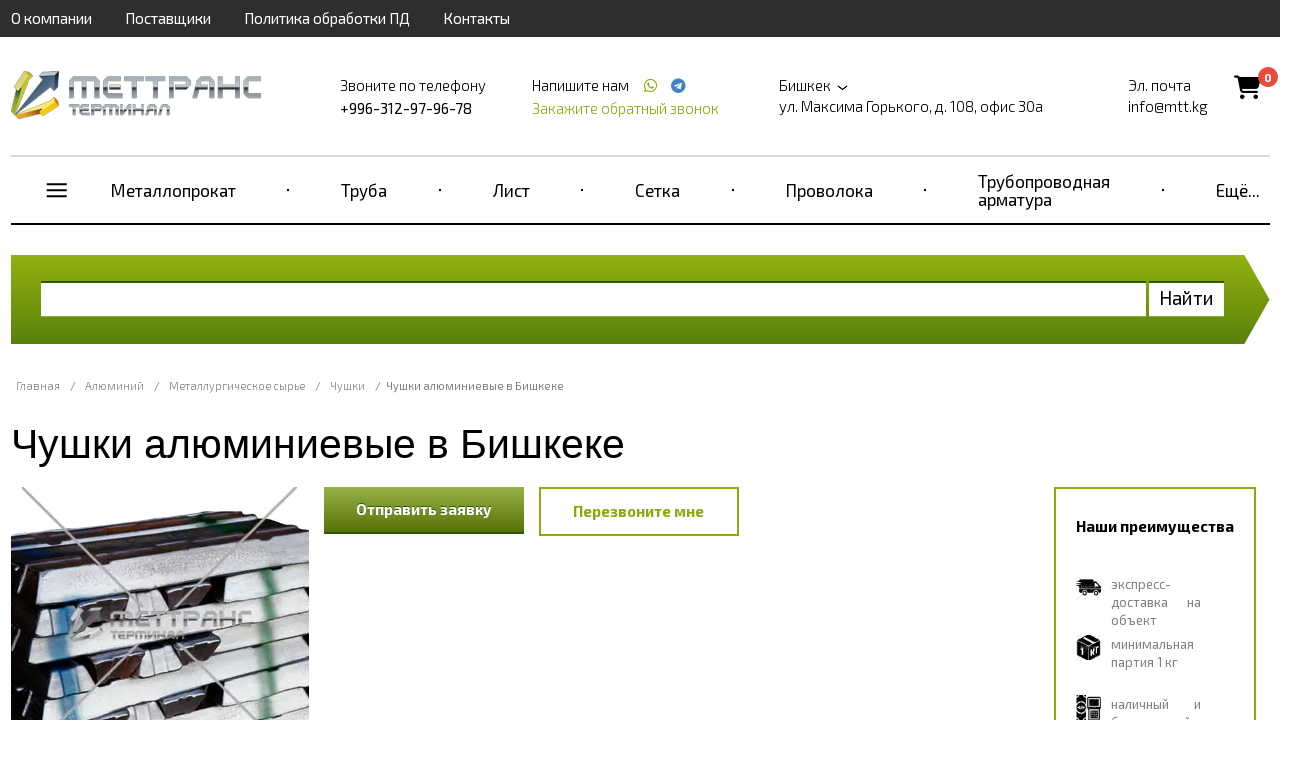

--- FILE ---
content_type: text/html; charset=UTF-8
request_url: https://mtt.kg/alyuminiy/chushka-alyuminievaya
body_size: 17305
content:
<!doctype html>
<html ng-app="frontend">
<head>
    <meta charset="UTF-8">

    			<title>Чушки алюминиевые: купить алюминий в чушках – цена в Бишкеке</title>
		<meta name="Keywords" content="" />
		<meta name="Description" content="Предлагаем купить алюминий в чушках в Бишкеке по низким ценам — ГК МетТрансТерминал. В наличии на складе и под заказ. Продажа оптом и в розницу. Бесплатная доставка. Звоните +996-312-97-96-78." />
	
    <meta name="viewport" content="width=device-width, initial-scale=1, maximum-scale=1, user-scalable=0">
    <meta name="format-detection" content="telephone=no">
    <link rel="stylesheet" href="https://cdnjs.cloudflare.com/ajax/libs/font-awesome/6.4.0/css/all.min.css">
    <link rel="stylesheet" href="/frontend/head.min.css">
    <!--<link rel="preload" href="/frontend/fonts/icons.woff2" as="font">-->
            <script language="javascript">
          window.cart = {
            products: []
          };
        </script>

    
    <!-- Yandex.Metrika counter -->
<script type="text/javascript" >
   (function(m,e,t,r,i,k,a){m[i]=m[i]||function(){(m[i].a=m[i].a||[]).push(arguments)};
   m[i].l=1*new Date();
   for (var j = 0; j < document.scripts.length; j++) {if (document.scripts[j].src === r) { return; }}
   k=e.createElement(t),a=e.getElementsByTagName(t)[0],k.async=1,k.src=r,a.parentNode.insertBefore(k,a)})
   (window, document, "script", "https://mc.yandex.ru/metrika/tag.js", "ym");

   ym(94030854, "init", {
        clickmap:true,
        trackLinks:true,
        accurateTrackBounce:true
   });
</script>
<noscript><div><img src="https://mc.yandex.ru/watch/94030854" style="position:absolute; left:-9999px;" alt="" /></div></noscript>
<!-- /Yandex.Metrika counter --> <meta name="yandex-verification" content="c4691ed9cd693249" /> <meta name="google-site-verification" content="I1l0ML9hjUP315ETp1fqzZJHocDH5fVwJ94N_7BDYSs" />

    <script>
        window.dataLayer = window.dataLayer || [];
    </script>
</head>
<body ng-app="frontend">

<div class="navbar_bg"></div>

<div class="page-container">

    <div class="nav-bar-main">

        <div class="nav-bar-main__head">
            <div class="first-three">
                <slide-toggle class="button-nav-bar" for=".nav-bar-main__menu_container"><i data-cl="content" class="align content icon"></i></slide-toggle>
                <noindex>
                    <span class="nav-bar-main__logo">
                            <a href="/">
        <img src="https://mtt.kg/img/original/images/58047eaf79f69.png" alt="">
    </a>

                    </span>
                </noindex>
                <slide-toggle class="cal-nav-bar" for=".nav-bar-main__contact_container"><i data-cl="call" class="align call icon"></i></slide-toggle>
            </div>
            <div class="header__cart nav-bar-main__cart">
                <div class="cart-icon">
                    <a href="/cart">
                        <i class="fas fa-shopping-cart"></i>
                        <span class="cart-count">0</span>
                    </a>
                </div>
            </div>
        </div>

        <div class="nav-bar-main__contact_container">
            <div class="navbar nav-big">
                                    <div     class="navbar__container">
                            
                                        <div     class="navbar__item first">                <a href="/about">О компании</a>                    </div>
    
                
                                        <div     class="navbar__item">                <a href="/partners">Поставщики</a>                    </div>
    
                
                                        <div     class="navbar__item">                <a href="/policy">Политика обработки ПД</a>                    </div>
    
                
                                        <div     class="navbar__item last">                <a href="/contacts">Контакты</a>                    </div>
    

        </div>
    
            </div>
            <div class="header"  itemscope itemtype="http://schema.org/Organization" >
    <meta itemprop="name" content="Группа компаний МетТрансТерминал" />
            <div class="header__logo">
            <a href="/" class="logo">
                <img src="https://mtt.kg/img/original/images/58047eaf79f69.png" alt="">
            </a>
        </div>
    
            <div class="header__right">
            <div class="header__phone">
                <div class="header__phone-text">Звоните по телефону</div>
                <div class="header__phone-number">                                                                                        <span itemprop="telephone" >+996-312-97-96-78</span>
                                                                                    
                                                                        
                        
                                                                                                    
                                                    
                        </div>

            </div>
            <div class="header__phone icons">
                <div class="header__phone-text">
                    Напишите нам                                                    
                                                    
                        
                                                                            <a style="margin-left: 10px;" href="https://wa.me/+996779893258"
                               target="_blank">
                                <span itemprop="telephone"></span> <i class="icon whatsapp"></i></a>
                        
                        
                                                                                                            <a style="margin-left: 4px;" href="https://t.me/+996779893258"
                                   target="_blank">
                                    <span itemprop="telephone"></span> <i class="icon telegram"></i></a>
                                                    
                        </div>

                <request-a-callback class="header__request-a-callback">
                    <span class="header__request-a-callback--link" ng-click="showModal()">Закажите обратный звонок</span>
                </request-a-callback>
            </div>
            <div class="header__address"  itemprop="address" itemscope itemtype="http://schema.org/PostalAddress">

                <div class="header__text">
                    <script language="javascript">
                        window.cities = [

                                                        	{
		                    	name: 'Ош',
		                        url: 'https://osh.mtt.kg/',
		                        nationalCurrency: '1.2',
		                        nationalCurrencySign: 'сом'
                                },
                                                    ];
                    </script>
                    <div
                            city-select=""
                            container="cities"
                            label="Бишкек">
                        <button type="button" class="button button_type_city">
                            <span itemprop="addressLocality" class="button__text">Бишкек</span>
                        </button>
                    </div>
                </div>
                <div class="header__text"  itemprop="streetAddress" >ул. Максима Горького, д. 108, офис 30а</div>
            </div>
            <div class="header__mail">
                <div class="header__text">Эл. почта</div>
                <a class="header__text" href="mailto:info@mtt.kg" itemprop="email">info@mtt.kg</a>
            </div>
            <div class="header__cart">
                <div class="cart-icon">
                    <a href="/cart">
                        <i class="fas fa-shopping-cart"></i>
                        <span class="cart-count">0</span>
                    </a>
                </div>
            </div>
        </div>
    </div>


        </div>

        <div class="nav-bar-main__menu_container">
            <span class="descr_title descr_title_menu">Наша продукция</span>
                                <div     class="top-menu">
            <div class="categories-dropdown-menu-container">
                <span class="top-menu__item-sq"></span>
                                    <div     class="categories-dropdown-menu">
                            
                                        <a href="/armatura"      class="categories-dropdown-menu__item first">
            <div class="triangle__item" >
                <label class="checkbox checkbox_theme_product">
                    <span class="shape-icon shape-icon_type_arm"></span>
                    <span class="checkbox__text">
                        <span>Арматура</span>
                    </span>
                </label>
            </div>
        </a>
    
                
                                        <a href="/stal/balka-metallicheskaya"      class="categories-dropdown-menu__item">
            <div class="triangle__item" >
                <label class="checkbox checkbox_theme_product">
                    <span class="shape-icon shape-icon_type_balka"></span>
                    <span class="checkbox__text">
                        <span>Балка металлическая</span>
                    </span>
                </label>
            </div>
        </a>
    
                
                                        <a href="/katanka"      class="categories-dropdown-menu__item">
            <div class="triangle__item" >
                <label class="checkbox checkbox_theme_product">
                    <span class="shape-icon shape-icon_type_katanka"></span>
                    <span class="checkbox__text">
                        <span>Катанка</span>
                    </span>
                </label>
            </div>
        </a>
    
                
                                        <a href="/lenta"      class="categories-dropdown-menu__item">
            <div class="triangle__item" >
                <label class="checkbox checkbox_theme_product">
                    <span class="shape-icon shape-icon_type_lenta"></span>
                    <span class="checkbox__text">
                        <span>Лента</span>
                    </span>
                </label>
            </div>
        </a>
    
                
                                        <a href="/list"      class="categories-dropdown-menu__item">
            <div class="triangle__item" >
                <label class="checkbox checkbox_theme_product">
                    <span class="shape-icon shape-icon_type_list"></span>
                    <span class="checkbox__text">
                        <span>Лист</span>
                    </span>
                </label>
            </div>
        </a>
    
                
                                        <a href="/polosa"      class="categories-dropdown-menu__item">
            <div class="triangle__item" >
                <label class="checkbox checkbox_theme_product">
                    <span class="shape-icon shape-icon_type_polosa"></span>
                    <span class="checkbox__text">
                        <span>Полоса</span>
                    </span>
                </label>
            </div>
        </a>
    
                
                                        <a href="/provoloka"      class="categories-dropdown-menu__item">
            <div class="triangle__item" >
                <label class="checkbox checkbox_theme_product">
                    <span class="shape-icon shape-icon_type_provoloka"></span>
                    <span class="checkbox__text">
                        <span>Проволока</span>
                    </span>
                </label>
            </div>
        </a>
    
                
                                        <a href="/prutok"      class="categories-dropdown-menu__item">
            <div class="triangle__item" >
                <label class="checkbox checkbox_theme_product">
                    <span class="shape-icon shape-icon_type_prutok"></span>
                    <span class="checkbox__text">
                        <span>Пруток</span>
                    </span>
                </label>
            </div>
        </a>
    
                
                                        <a href="/kvadrat"      class="categories-dropdown-menu__item">
            <div class="triangle__item" >
                <label class="checkbox checkbox_theme_product">
                    <span class="shape-icon shape-icon_type_kvadrat"></span>
                    <span class="checkbox__text">
                        <span>Квадрат</span>
                    </span>
                </label>
            </div>
        </a>
    
                
                                        <a href="/krug"      class="categories-dropdown-menu__item">
            <div class="triangle__item" >
                <label class="checkbox checkbox_theme_product">
                    <span class="shape-icon shape-icon_type_krug"></span>
                    <span class="checkbox__text">
                        <span>Кругляк металлический</span>
                    </span>
                </label>
            </div>
        </a>
    
                
                                        <a href="/shestigrannik"      class="categories-dropdown-menu__item">
            <div class="triangle__item" >
                <label class="checkbox checkbox_theme_product">
                    <span class="shape-icon shape-icon_type_hexagon"></span>
                    <span class="checkbox__text">
                        <span>Шестигранник</span>
                    </span>
                </label>
            </div>
        </a>
    
                
                                        <a href="/setka"      class="categories-dropdown-menu__item">
            <div class="triangle__item" >
                <label class="checkbox checkbox_theme_product">
                    <span class="shape-icon shape-icon_type_setka"></span>
                    <span class="checkbox__text">
                        <span>Сетка</span>
                    </span>
                </label>
            </div>
        </a>
    
                
                                        <a href="/truby"      class="categories-dropdown-menu__item">
            <div class="triangle__item" >
                <label class="checkbox checkbox_theme_product">
                    <span class="shape-icon shape-icon_type_truba-krug"></span>
                    <span class="checkbox__text">
                        <span>Труба</span>
                    </span>
                </label>
            </div>
        </a>
    
                
                                        <a href="/truby-profilnye"      class="categories-dropdown-menu__item">
            <div class="triangle__item" >
                <label class="checkbox checkbox_theme_product">
                    <span class="shape-icon shape-icon_type_"></span>
                    <span class="checkbox__text">
                        <span>Труба профильная</span>
                    </span>
                </label>
            </div>
        </a>
    
                
                                        <a href="/truby-kvadratnye"      class="categories-dropdown-menu__item">
            <div class="triangle__item" >
                <label class="checkbox checkbox_theme_product">
                    <span class="shape-icon shape-icon_type_truba-kv"></span>
                    <span class="checkbox__text">
                        <span>Труба квадратная</span>
                    </span>
                </label>
            </div>
        </a>
    
                
                                        <a href="/truby-pryamougolnye"      class="categories-dropdown-menu__item">
            <div class="triangle__item" >
                <label class="checkbox checkbox_theme_product">
                    <span class="shape-icon shape-icon_type_truba-pr"></span>
                    <span class="checkbox__text">
                        <span>Труба прямоугольная</span>
                    </span>
                </label>
            </div>
        </a>
    
                
                                        <a href="/ugolok"      class="categories-dropdown-menu__item">
            <div class="triangle__item" >
                <label class="checkbox checkbox_theme_product">
                    <span class="shape-icon shape-icon_type_ugol"></span>
                    <span class="checkbox__text">
                        <span>Уголок</span>
                    </span>
                </label>
            </div>
        </a>
    
                
                                        <a href="/shveller-metallicheskiy"      class="categories-dropdown-menu__item last">
            <div class="triangle__item" >
                <label class="checkbox checkbox_theme_product">
                    <span class="shape-icon shape-icon_type_shveler"></span>
                    <span class="checkbox__text">
                        <span>Швеллер</span>
                    </span>
                </label>
            </div>
        </a>
    

        </div>
    
            </div>
                            
                                                                                    <span class="top-menu__sep "></span>
                <div     class="top-menu__item first branch isCatalogSection" top-menu>                <a href="/metalloprokat">Металлопрокат</a>            </div>
                            <div     class="menu_level_1">
                                                <div class="menu_col_1">
                                                                    
                                                <div     class="top-menu__item first isCatalogSection" top-menu>                <a href="/armatura">Арматура</a>            </div>
            
    
                                                                    
                                                <div     class="top-menu__item" top-menu>                <a href="/stal/armatura-stalnaya">Стальная арматура</a>            </div>
            
    
                                                                    
                                                <div     class="top-menu__item" top-menu>                <a href="/armatura/armatura-riflenaya">Арматура рифленая</a>            </div>
            
    
                                                                    
                                                <div     class="top-menu__item" top-menu>                <a href="/armatura/armatura-gladkaya">Гладкая арматура</a>            </div>
            
    
                                                                    
                                                <div     class="top-menu__item isCatalogSection" top-menu>                <a href="/balka-dvutavrovaya">Двутавровая балка</a>            </div>
            
    
                                                                    
                                                <div     class="top-menu__item" top-menu>                <a href="/stal/balka-metallicheskaya">Балка металлическая</a>            </div>
            
    
                                                                    
                                                <div     class="top-menu__item" top-menu>                <a href="/stal/balka-dvutavrovaya-bu">Балка двутавровая бу</a>            </div>
            
    
                                                                    
                                                <div     class="top-menu__item isCatalogSection" top-menu>                <a href="/katanka">Катанка</a>            </div>
            
    
                                                                    
                                                <div     class="top-menu__item" top-menu>                <a href="/alyuminiy/katanka-alyuminievaya">Катанка алюминиевая</a>            </div>
            
    
                                                                    
                                                <div     class="top-menu__item" top-menu>                <a href="/latun/katanka-latunnaya">Катанка латунная</a>            </div>
            
    
                                                                    
                                                <div     class="top-menu__item" top-menu>                <a href="/med/katanka-mednaya">Катанка медная</a>            </div>
            
    
                                                                    
                                                <div     class="top-menu__item" top-menu>                <a href="/stal/katanka-stalnaya">Катанка стальная</a>            </div>
            
    
                                                                    
                                                <div     class="top-menu__item isCatalogSection" top-menu>                <a href="/kvadrat">Квадрат</a>            </div>
            
    
                                                                    
                                                <div     class="top-menu__item" top-menu>                <a href="/alyuminiy/kvadrat-alyuminievyy">Квадрат алюминиевый</a>            </div>
            
    
                                                                    
                                                <div     class="top-menu__item" top-menu>                <a href="/bronza/kvadrat-bronzovyy">Квадрат бронзовый</a>            </div>
            
    
                                                                    
                                                <div     class="top-menu__item" top-menu>                <a href="/latun/kvadrat-latunnyy">Латунный квадрат</a>            </div>
            
    
                                                                    
                                                <div     class="top-menu__item" top-menu>                <a href="/med/kvadrat-mednyy">Медный квадрат</a>            </div>
            
    
                                                                    
                                                <div     class="top-menu__item" top-menu>                <a href="/stal/kvadrat-nerzhaveyushchiy">Квадрат нержавеющий</a>            </div>
            
    
                                                                    
                                                <div     class="top-menu__item" top-menu>                <a href="/stal/kvadrat-stalnoy">Квадрат металлический</a>            </div>
            
    
                                                                    
                                                <div     class="top-menu__item" top-menu>                <a href="/titan/kvadrat-titanovyy">Титановый квадрат</a>            </div>
            
    
                                    </div>
                <div class="menu_col_2">
                                                                            
                                                <div     class="top-menu__item isCatalogSection" top-menu>                <a href="/krug">Кругляк металлический</a>            </div>
            
    
                                                                    
                                                <div     class="top-menu__item" top-menu>                <a href="/alyuminiy/krug-alyuminievyy">Круг алюминиевый</a>            </div>
            
    
                                                                    
                                                <div     class="top-menu__item" top-menu>                <a href="/bronza/krug-bronzovyy">Круг бронзовый</a>            </div>
            
    
                                                                    
                                                <div     class="top-menu__item" top-menu>                <a href="/latun/krug-latunnyy">Круг латунный</a>            </div>
            
    
                                                                    
                                                <div     class="top-menu__item" top-menu>                <a href="/med/krug-mednyy">Круг медный</a>            </div>
            
    
                                                                    
                                                <div     class="top-menu__item" top-menu>                <a href="/stal/krug-nerzhaveyushchiy">Круг нержавеющий</a>            </div>
            
    
                                                                    
                                                <div     class="top-menu__item" top-menu>                <a href="/stal/krug-stalnoy">Круг стальной</a>            </div>
            
    
                                                                    
                                                <div     class="top-menu__item" top-menu>                <a href="/titan/krug-titanovyy">Круг титановый</a>            </div>
            
    
                                                                    
                                                <div     class="top-menu__item isCatalogSection" top-menu>                <a href="/lenta">Лента</a>            </div>
            
    
                                                                    
                                                <div     class="top-menu__item" top-menu>                <a href="/alyuminiy/lenta-alyuminievaya">Алюминиевая лента</a>            </div>
            
    
                                                                    
                                                <div     class="top-menu__item" top-menu>                <a href="/stal/lenta-bandazhnaya">Лента бандажная</a>            </div>
            
    
                                                                    
                                                <div     class="top-menu__item" top-menu>                <a href="/bronza/lenta-bronzovaya">Лента бронзовая</a>            </div>
            
    
                                                                    
                                                <div     class="top-menu__item" top-menu>                <a href="/latun/lenta-latunnaya">Латунная лента</a>            </div>
            
    
                                                                    
                                                <div     class="top-menu__item" top-menu>                <a href="/med/lenta-mednaya">Медная лента</a>            </div>
            
    
                                                                    
                                                <div     class="top-menu__item" top-menu>                <a href="/stal/lenta-nerzhaveyushchaya">Лента нержавеющая</a>            </div>
            
    
                                                                    
                                                <div     class="top-menu__item" top-menu>                <a href="/stal/lenta-ocinkovannaya">Лента оцинкованная</a>            </div>
            
    
                                                                    
                                                <div     class="top-menu__item" top-menu>                <a href="/stal/lenta-perforirovannaya-montazhnaya">Перфорированная лента</a>            </div>
            
    
                                                                    
                                                <div     class="top-menu__item" top-menu>                <a href="/stal/lenta-stalnaya">Лента стальная</a>            </div>
            
    
                                                                    
                                                <div     class="top-menu__item" top-menu>                <a href="/titan/lenta-titanovaya">Лента титановая</a>            </div>
            
    
                                                                    
                                                <div     class="top-menu__item" top-menu>                <a href="/stal/lenta-upakovochnaya">Лента стальная упаковочная</a>            </div>
            
    
                                                                    
                                                <div     class="top-menu__item isCatalogSection" top-menu>                <a href="/shestigrannik">Шестигранник</a>            </div>
            
    
                                                                    
                                                <div     class="top-menu__item" top-menu>                <a href="/alyuminiy/shestigrannik-alyuminievyy">Шестигранник алюминиевый</a>            </div>
            
    
                                                </div>
                <div class="menu_col_3">
                                                                
                                                <div     class="top-menu__item" top-menu>                <a href="/bronza/shestigrannik-bronzovyy">Шестигранник бронзовый</a>            </div>
            
    
                                                                    
                                                <div     class="top-menu__item isCatalogSection" top-menu>                <a href="/prutok">Пруток</a>            </div>
            
    
                                                                    
                                                <div     class="top-menu__item" top-menu>                <a href="/alyuminiy/prutok-alyuminievyy">Алюминиевый пруток</a>            </div>
            
    
                                                                    
                                                <div     class="top-menu__item" top-menu>                <a href="/bronza/prutok-bronzovyy">Бронзовый пруток</a>            </div>
            
    
                                                                    
                                                <div     class="top-menu__item" top-menu>                <a href="/latun/prutok-latunnyy">Латунный пруток</a>            </div>
            
    
                                                                    
                                                <div     class="top-menu__item" top-menu>                <a href="/med/prutok-mednyy">Медный пруток</a>            </div>
            
    
                                                                    
                                                <div     class="top-menu__item" top-menu>                <a href="/stal/prutok-nerzhaveyushchiy">Пруток нержавеющий</a>            </div>
            
    
                                                                    
                                                <div     class="top-menu__item" top-menu>                <a href="/stal/rels-zheleznodorozhnyy-zhd">Рельс железнодорожный ЖД</a>            </div>
            
    
                                                                    
                                                <div     class="top-menu__item" top-menu>                <a href="/stal/prutok-stalnoy">Пруток стальной</a>            </div>
            
    
                                                                    
                                                <div     class="top-menu__item" top-menu>                <a href="/titan/prutok-titanovyy">Титановый пруток</a>            </div>
            
    
                                                                    
                                                <div     class="top-menu__item isCatalogSection" top-menu>                <a href="/polosa">Полоса</a>            </div>
            
    
                                                                    
                                                <div     class="top-menu__item" top-menu>                <a href="/alyuminiy/polosa-alyuminievaya">Алюминиевая полоса</a>            </div>
            
    
                                                                    
                                                <div     class="top-menu__item" top-menu>                <a href="/bronza/polosa-bronzovaya">Полоса бронзовая</a>            </div>
            
    
                                                                    
                                                <div     class="top-menu__item" top-menu>                <a href="/latun/polosa-latunnaya">Латунная полоса</a>            </div>
            
    
                                                                    
                                                <div     class="top-menu__item" top-menu>                <a href="/med/polosa-mednaya">Медная полоса</a>            </div>
            
    
                                                                    
                                                <div     class="top-menu__item" top-menu>                <a href="/stal/polosa-nerzhaveyushchaya">Полоса нержавеющая</a>            </div>
            
    
                                                                    
                                                <div     class="top-menu__item" top-menu>                <a href="/stal/polosa-ocinkovannaya">Полоса оцинкованная</a>            </div>
            
    
                                                                    
                                                <div     class="top-menu__item" top-menu>                <a href="/stal/polosa-stalnaya">Полоса стальная</a>            </div>
            
    
                                                                    
                                                <div     class="top-menu__item" top-menu>                <a href="/latun/shestigrannik-latunnyy">Латунный шестигранник</a>            </div>
            
    
                                                                    
                                                <div     class="top-menu__item" top-menu>                <a href="/stal/shestigrannik-nerzhaveyushchiy">Шестигранник нержавеющий</a>            </div>
            
    
                                                                    
                                                <div     class="top-menu__item" top-menu>                <a href="/stal/shestigrannik-stalnoy">Шестигранник стальной</a>            </div>
            
    
                                                                    
                                                <div     class="top-menu__item" top-menu>                <a href="/titan/shestigrannik-titanovyy">Титановый шестигранник</a>            </div>
            
    
                                                            </div>
                <div class="menu_col_3">
                                                    
                                                <div     class="top-menu__item isCatalogSection" top-menu>                <a href="/ugolok">Уголок</a>            </div>
            
    
                                                                    
                                                <div     class="top-menu__item" top-menu>                <a href="/alyuminiy/ugolok-alyuminievyy">Уголок алюминиевый (г-образный профиль)</a>            </div>
            
    
                                                                    
                                                <div     class="top-menu__item" top-menu>                <a href="/stal/ugolok-nerzhaveyushchiy-v-gorode">Уголок из нержавеющей стали</a>            </div>
            
    
                                                                    
                                                <div     class="top-menu__item" top-menu>                <a href="/stal/ugolok-ocinkovannyy">Уголок оцинкованный</a>            </div>
            
    
                                                                    
                                                <div     class="top-menu__item" top-menu>                <a href="/stal/ugolok-stalnoy-v-gorode">Уголок металлический</a>            </div>
            
    
                                                                    
                                                <div     class="top-menu__item isCatalogSection" top-menu>                <a href="/shveller-metallicheskiy">Швеллер</a>            </div>
            
    
                                                                    
                                                <div     class="top-menu__item" top-menu>                <a href="/alyuminiy/shveller-alyuminievyy">Швеллер алюминиевый</a>            </div>
            
    
                                                                    
                                                <div     class="top-menu__item" top-menu>                <a href="/stal/shveller-stalnoy">Швеллер стальной</a>            </div>
            
    
                                                                    
                                                <div     class="top-menu__item isCatalogSection" top-menu>                <a href="/shtrips">Штрипс</a>            </div>
            
    
                                                                    
                                                <div     class="top-menu__item" top-menu>                <a href="/stal/shtrips-nerzhaveyushchiy">Штрипс нержавеющий</a>            </div>
            
    
                                                                    
                                                <div     class="top-menu__item" top-menu>                <a href="/stal/shtrips-ocinkovannyy">Штрипс оцинкованный</a>            </div>
            
    
                                                                    
                                                <div     class="top-menu__item" top-menu>                <a href="/stal/shtrips-stalnoy">Штрипс стальной</a>            </div>
            
    
                                                                    
                                                <div     class="top-menu__item isCatalogSection" top-menu>                <a href="/rels">Рельс</a>            </div>
            
    
                                                                    
                                                <div     class="top-menu__item" top-menu>                <a href="/stal/relsy-tramvaynye">Рельсы трамвайные</a>            </div>
            
    
                                                                    
                                                <div     class="top-menu__item" top-menu>                <a href="/stal/rels-kranovyy">Рельс крановый</a>            </div>
            
    
                                                                    
                                                <div     class="top-menu__item isCatalogSection" top-menu>                <a href="/pokovka">Поковка</a>            </div>
            
    
                                                                    
                                                <div     class="top-menu__item" top-menu>                <a href="/stal/pokovka-nerzhaveyushchaya">Поковка нержавеющая</a>            </div>
            
    
                                                                    
                                                <div     class="top-menu__item" top-menu>                <a href="/stal/pokovka-stalnaya">Поковка стальная</a>            </div>
            
    
                                                                    
                                                <div     class="top-menu__item last" top-menu>                <a href="/titan/pokovki-titanovye">Поковки титановые</a>            </div>
            
    
            </div>
            
        </div>
    
    
                
                                                                                    <span class="top-menu__sep "></span>
                <div     class="top-menu__item branch isCatalogSection" top-menu>                <a href="/truby">Труба</a>            </div>
                            <div     class="menu_level_1">
                                                <div class="menu_col_1">
                                                                    
                                                <div     class="top-menu__item first isCatalogSection" top-menu>                <a href="/truba-kruglaya">Труба круглая</a>            </div>
            
    
                                                                    
                                                <div     class="top-menu__item" top-menu>                <a href="/alyuminiy/truba-alyuminievaya-kruglaya">Труба алюминиевая круглая</a>            </div>
            
    
                                                                    
                                                <div     class="top-menu__item" top-menu>                <a href="/asbestocement/truba-asbestocementnaya">Асбестоцементная труба</a>            </div>
            
    
                                                                    
                                                <div     class="top-menu__item" top-menu>                <a href="/bronza/truba-bronzovaya">Бронзовая труба</a>            </div>
            
    
                                                                    
                                                <div     class="top-menu__item" top-menu>                <a href="/stal/burilnye-truby">Труба бурильная</a>            </div>
            
    
                                                                    
                                                <div     class="top-menu__item" top-menu>                <a href="/stal/truba-stalnaya-vodogazoprovodnaya-vgp-ocinkovannaya">Труба водогазопроводная (ВГП) оцинкованная</a>            </div>
            
    
                                                                    
                                                <div     class="top-menu__item" top-menu>                <a href="/stal/truba-gazliftnaya">Трубы газлифтные</a>            </div>
            
    
                                                                    
                                                <div     class="top-menu__item" top-menu>                <a href="/dymohod/truba-dymohoda">Труба для дымохода</a>            </div>
            
    
                                                                    
                                                <div     class="top-menu__item" top-menu>                <a href="/alyuminiy/truba-dyuralevaya">Дюралевая труба</a>            </div>
            
    
                                                                    
                                                <div     class="top-menu__item" top-menu>                <a href="/stal/truba-kotelnaya">Трубы котельные</a>            </div>
            
    
                                                                    
                                                <div     class="top-menu__item" top-menu>                <a href="/stal/truba-kotelnaya-nerzhaveyushchaya">Труба котельная нержавеющая</a>            </div>
            
    
                                                                    
                                                <div     class="top-menu__item" top-menu>                <a href="/stal/truba-krekingovaya">Труба крекинговая</a>            </div>
            
    
                                                                    
                                                <div     class="top-menu__item" top-menu>                <a href="/latun/truba-latunnaya">Труба латунная</a>            </div>
            
    
                                                                    
                                                <div     class="top-menu__item" top-menu>                <a href="/stal/truba-magistralnaya-gost-20295-85">Труба магистральная</a>            </div>
            
    
                                                                    
                                                <div     class="top-menu__item" top-menu>                <a href="/med/truba-mednaya-kruglaya">Труба медная круглая</a>            </div>
            
    
                                                                    
                                                <div     class="top-menu__item" top-menu>                <a href="/splavy/truba-medno-nikelevaya">Труба медно-никелевая</a>            </div>
            
    
                                    </div>
                <div class="menu_col_2">
                                                                            
                                                <div     class="top-menu__item" top-menu>                <a href="/kompozit/truba-metalloplastikovaya-kruglaya">Труба металлопластиковая</a>            </div>
            
    
                                                                    
                                                <div     class="top-menu__item" top-menu>                <a href="/stal/truba-nasosno-kompressornaya-nkt">Труба насосно-компрессорная (НКТ)</a>            </div>
            
    
                                                                    
                                                <div     class="top-menu__item" top-menu>                <a href="/stal/truba-nerzhaveyushchaya-kruglaya">Труба нержавеющая круглая</a>            </div>
            
    
                                                                    
                                                <div     class="top-menu__item" top-menu>                <a href="/plastik/truba-npvh">Труба НПВХ</a>            </div>
            
    
                                                                    
                                                <div     class="top-menu__item" top-menu>                <a href="/stal/truba-obsadnaya">Обсадные трубы для скважин</a>            </div>
            
    
                                                                    
                                                <div     class="top-menu__item" top-menu>                <a href="/stal/truba-ocinkovannaya">Труба оцинкованная</a>            </div>
            
    
                                                                    
                                                <div     class="top-menu__item" top-menu>                <a href="/plastik/truba-pvh">Трубы ПВХ</a>            </div>
            
    
                                                                    
                                                <div     class="top-menu__item" top-menu>                <a href="/plastik/truba-polipropilenovaya">Труба полипропиленовая</a>            </div>
            
    
                                                                    
                                                <div     class="top-menu__item" top-menu>                <a href="/plastik/truba-polietilenovaya-pe">Труба полиэтиленовая ПЭ</a>            </div>
            
    
                                                                    
                                                <div     class="top-menu__item" top-menu>                <a href="/truba-precizionnaya">Труба прецизионная</a>            </div>
            
    
                                                                    
                                                <div     class="top-menu__item" top-menu>                <a href="/dymohod/truba-sendvich">Сэндвич труба для дымохода</a>            </div>
            
    
                                                                    
                                                <div     class="top-menu__item" top-menu>                <a href="/stal/truba-stalnaya-besshovnaya">Труба бесшовная</a>            </div>
            
    
                                                                    
                                                <div     class="top-menu__item" top-menu>                <a href="/stal/truba-stalnaya-vodogazoprovodnaya-vgp-gost-3262-75">Труба водогазопроводная (ВГП)</a>            </div>
            
    
                                                                    
                                                <div     class="top-menu__item" top-menu>                <a href="/stal/truba-stalnaya-elektrosvarnaya">Труба электросварная</a>            </div>
            
    
                                                                    
                                                <div     class="top-menu__item" top-menu>                <a href="/titan/titanovaya-truba">Труба титановая</a>            </div>
            
    
                                                                    
                                                <div     class="top-menu__item" top-menu>                <a href="/chugun/truba-chugunnaya">Труба чугунная</a>            </div>
            
    
                                                </div>
                <div class="menu_col_3">
                                                                
                                                <div     class="top-menu__item isCatalogSection" top-menu>                <a href="/truby-profilnye">Труба профильная</a>            </div>
            
    
                                                                    
                                                <div     class="top-menu__item" top-menu>                <a href="/alyuminiy/truba-alyuminievaya-profilnaya">Труба профильная алюминиевая</a>            </div>
            
    
                                                                    
                                                <div     class="top-menu__item" top-menu>                <a href="/latun/latunnaya-profilnaya-truba">Латунная профильная труба</a>            </div>
            
    
                                                                    
                                                <div     class="top-menu__item" top-menu>                <a href="/med/truba-mednaya-profilnaya">Труба медная профильная</a>            </div>
            
    
                                                                    
                                                <div     class="top-menu__item" top-menu>                <a href="/stal/truba-nerzhaveyushchaya-profilnaya">Труба профильная нержавеющая</a>            </div>
            
    
                                                                    
                                                <div     class="top-menu__item" top-menu>                <a href="/stal/truba-ocinkovannaya-profilnaya">Труба оцинкованная профильная</a>            </div>
            
    
                                                                    
                                                <div     class="top-menu__item" top-menu>                <a href="/stal/truba-stalnaya-profilnaya">Профильная труба</a>            </div>
            
    
                                                                    
                                                <div     class="top-menu__item" top-menu>                <a href="/truby/truba-profilnaya-tonkostennaya">Труба профильная тонкостенная</a>            </div>
            
    
                                                                    
                                                <div     class="top-menu__item" top-menu>                <a href="/stal/truba-stalnaya-kvadratnaya">Труба квадратная</a>            </div>
            
    
                                                                    
                                                <div     class="top-menu__item" top-menu>                <a href="/alyuminiy/truba-alyuminievaya-kvadratnaya">Труба алюминиевая квадратная</a>            </div>
            
    
                                                                    
                                                <div     class="top-menu__item" top-menu>                <a href="/med/truba-mednaya-kvadratnaya">Труба медная квадратная</a>            </div>
            
    
                                                                    
                                                <div     class="top-menu__item" top-menu>                <a href="/stal/truba-nerzhaveyushchaya-kvadratnaya">Труба квадратная нержавеющая</a>            </div>
            
    
                                                                    
                                                <div     class="top-menu__item" top-menu>                <a href="/stal/truba-kvadratnaya-ocinkovannaya">Труба оцинкованная квадратная</a>            </div>
            
    
                                                            </div>
                <div class="menu_col_3">
                                                    
                                                <div     class="top-menu__item isCatalogSection" top-menu>                <a href="/truby-pryamougolnye">Труба прямоугольная</a>            </div>
            
    
                                                                    
                                                <div     class="top-menu__item" top-menu>                <a href="/alyuminiy/truba-alyuminievaya-pryamougolnaya">Труба алюминиевая прямоугольная</a>            </div>
            
    
                                                                    
                                                <div     class="top-menu__item" top-menu>                <a href="/med/mednaya-pryamougolnaya-truba">Труба медная прямоугольная</a>            </div>
            
    
                                                                    
                                                <div     class="top-menu__item" top-menu>                <a href="/stal/truba-nerzhaveyushchaya-pryamougolnaya">Труба нержавеющая прямоугольная</a>            </div>
            
    
                                                                    
                                                <div     class="top-menu__item" top-menu>                <a href="/stal/truba-stalnaya-pryamougolnaya">Труба стальная прямоугольная</a>            </div>
            
    
                                                                    
                                                <div     class="top-menu__item isCatalogSection" top-menu>                <a href="/truba-gofrirovannaya">Труба гофрированная</a>            </div>
            
    
                                                                    
                                                <div     class="top-menu__item" top-menu>                <a href="/truby/truba-drenazhnaya-gofrirovannaya">Труба дренажная гофрированная</a>            </div>
            
    
                                                                    
                                                <div     class="top-menu__item" top-menu>                <a href="/truby/truba-kanalizacionnaya-gofrirovannaya">Труба канализационная гофрированная</a>            </div>
            
    
                                                                    
                                                <div     class="top-menu__item" top-menu>                <a href="/stal/truba-nerzhaveyushchaya-gofrirovannaya">Гофрированная нержавеющая труба</a>            </div>
            
    
                                                                    
                                                <div     class="top-menu__item" top-menu>                <a href="/stal/truba-nerzhaveyushchaya-gofrirovannaya-neotozhzhennaya">Труба нержавеющая гофрированная неотожженная</a>            </div>
            
    
                                                                    
                                                <div     class="top-menu__item" top-menu>                <a href="/stal/truba-gofrirovannaya-nerzhaveyushchaya-otozhzhennaya">Труба нержавеющая гофрированная отожженная</a>            </div>
            
    
                                                                    
                                                <div     class="top-menu__item" top-menu>                <a href="/plastik/truba-gofrirovannaya-pvh">Труба ПВХ гофрированная</a>            </div>
            
    
                                                                    
                                                <div     class="top-menu__item last" top-menu>                <a href="/plastik/truba-polietilenovaya-pe-gofrirovannaya">Труба полиэтиленовая ПЭ гофрированная</a>            </div>
            
    
            </div>
            
        </div>
    
    
                
                                                                                    <span class="top-menu__sep "></span>
                <div     class="top-menu__item branch isCatalogSection" top-menu>                <a href="/list">Лист</a>            </div>
                            <div     class="menu_level_1">
                                                <div class="menu_col_1">
                                                                    
                                                <div     class="top-menu__item first isCatalogSection" top-menu>                <a href="/list-gladkiy">Лист гладкий</a>            </div>
            
    
                                                                    
                                                <div     class="top-menu__item" top-menu>                <a href="/alyuminiy/list-alyuminievyy-gladkiy">Лист алюминиевый гладкий</a>            </div>
            
    
                                                                    
                                                <div     class="top-menu__item" top-menu>                <a href="/bronza/bronzovyy-list">Бронзовый лист</a>            </div>
            
    
                                                                    
                                                <div     class="top-menu__item" top-menu>                <a href="/latun/list-latunnyy">Латунный лист</a>            </div>
            
    
                                                                    
                                                <div     class="top-menu__item" top-menu>                <a href="/med/list-mednyy-gladkiy">Лист медный гладкий</a>            </div>
            
    
                                                                    
                                                <div     class="top-menu__item" top-menu>                <a href="/stal/list-nerzhaveyushchiy-gladkiy">Лист нержавеющий гладкий</a>            </div>
            
    
                                                                    
                                                <div     class="top-menu__item" top-menu>                <a href="/stal/list-ocinkovannyy-gladkiy">Лист оцинкованный гладкий</a>            </div>
            
    
                                                                    
                                                <div     class="top-menu__item" top-menu>                <a href="/stal/list-s-polimernym-pokrytiem">Лист с полимерным покрытием</a>            </div>
            
    
                                    </div>
                <div class="menu_col_2">
                                                                            
                                                <div     class="top-menu__item" top-menu>                <a href="/stal/list-stalnoy-gladkiy">Лист стальной гладкий</a>            </div>
            
    
                                                                    
                                                <div     class="top-menu__item" top-menu>                <a href="/titan/list-titanovyy">Титановый лист</a>            </div>
            
    
                                                                    
                                                <div     class="top-menu__item" top-menu>                <a href="/chugun/list-chugunnyy">Лист чугунный</a>            </div>
            
    
                                                                    
                                                <div     class="top-menu__item isCatalogSection" top-menu>                <a href="/list-riflenyy-1">Лист рифленый</a>            </div>
            
    
                                                                    
                                                <div     class="top-menu__item" top-menu>                <a href="/alyuminiy/list-alyuminievyy-kvintet">Лист алюминиевый рифленый квинтет</a>            </div>
            
    
                                                                    
                                                <div     class="top-menu__item" top-menu>                <a href="/alyuminiy/list-alyuminievyy-riflenyy">Лист алюминиевый рифленый</a>            </div>
            
    
                                                                    
                                                <div     class="top-menu__item" top-menu>                <a href="/alyuminiy/list-alyuminievyy-chechevica">Лист алюминиевый чечевица</a>            </div>
            
    
                                                </div>
                <div class="menu_col_3">
                                                                
                                                <div     class="top-menu__item" top-menu>                <a href="/stal/list-nerzhaveyushchiy-riflenyy">Лист нержавеющий рифленый</a>            </div>
            
    
                                                                    
                                                <div     class="top-menu__item" top-menu>                <a href="/stal/list-stalnoy-kvintet">Лист стальной квинтет</a>            </div>
            
    
                                                                    
                                                <div     class="top-menu__item" top-menu>                <a href="/stal/list-stalnoy-riflenyy">Лист стальной рифленый</a>            </div>
            
    
                                                                    
                                                <div     class="top-menu__item" top-menu>                <a href="/stal/list-stalnoy-riflenyy-romb">Лист стальной ромб</a>            </div>
            
    
                                                                    
                                                <div     class="top-menu__item" top-menu>                <a href="/stal/list-stalnoy-chechevica">Лист стальной чечевица</a>            </div>
            
    
                                                                    
                                                <div     class="top-menu__item" top-menu>                <a href="/stal/list-riflenyy-ocinkovannyy">Лист оцинкованный рифленый</a>            </div>
            
    
                                                                    
                                                <div     class="top-menu__item isCatalogSection" top-menu>                <a href="/list-perforirovannyy">Перфорированный лист</a>            </div>
            
    
                                                                    
                                                <div     class="top-menu__item" top-menu>                <a href="/alyuminiy/list-alyuminievyy-perforirovannyy-v-gorode">Лист перфорированный алюминиевый</a>            </div>
            
    
                                                            </div>
                <div class="menu_col_3">
                                                    
                                                <div     class="top-menu__item" top-menu>                <a href="/stal/list-nerzhaveyushchiy-perforirovannyy">Лист нержавеющий перфорированный</a>            </div>
            
    
                                                                    
                                                <div     class="top-menu__item" top-menu>                <a href="/stal/list-perforirovannyy-ocinkovannyy">Лист оцинкованный перфорированный</a>            </div>
            
    
                                                                    
                                                <div     class="top-menu__item" top-menu>                <a href="/stal/list-stalnoy-perforirovannyy">Лист стальной перфорированный</a>            </div>
            
    
                                                                    
                                                <div     class="top-menu__item isCatalogSection" top-menu>                <a href="/list-prosechno-vytyazhnoy-pvl-1">Просечно-вытяжной лист ПВЛ</a>            </div>
            
    
                                                                    
                                                <div     class="top-menu__item" top-menu>                <a href="/alyuminiy/list-alyuminievyy-prosechno-vytyazhnoy">Алюминиевый просечно-вытяжной лист ПВЛ</a>            </div>
            
    
                                                                    
                                                <div     class="top-menu__item" top-menu>                <a href="/stal/list-prosechno-vytyazhnoy-nerzhaveyushchiy-pvl">Лист нержавеющий просечно-вытяжной</a>            </div>
            
    
                                                                    
                                                <div     class="top-menu__item last" top-menu>                <a href="/stal/list-stalnoy-prosechno-vytyazhnoy-pvl">Лист стальной просечно-вытяжной (ПВЛ)</a>            </div>
            
    
            </div>
            
        </div>
    
    
                
                                                                                    <span class="top-menu__sep "></span>
                <div     class="top-menu__item branch isCatalogSection" top-menu>                <a href="/setka">Сетка</a>            </div>
                            <div     class="menu_level_1">
                                                <div class="menu_col_1">
                                                                    
                                                <div     class="top-menu__item first isCatalogSection" top-menu>                <a href="/setka-rabica">Сетка рабица</a>            </div>
            
    
                                                                    
                                                <div     class="top-menu__item" top-menu>                <a href="/stal/setka-stalnaya-pletenaya">Сетка плетеная</a>            </div>
            
    
                                                                    
                                                <div     class="top-menu__item" top-menu>                <a href="/stal/setka-rabica-bez-pokrytiya">Сетка рабица без покрытия</a>            </div>
            
    
                                                                    
                                                <div     class="top-menu__item" top-menu>                <a href="/stal/setka-rabica-ocinkovannaya">Сетка рабица оцинкованная</a>            </div>
            
    
                                                                    
                                                <div     class="top-menu__item" top-menu>                <a href="/stal/setka-rabica-s-polimernym-pokrytiem-pvh">Сетка рабица с полимерным покрытием ПВХ</a>            </div>
            
    
                                                                    
                                                <div     class="top-menu__item isCatalogSection" top-menu>                <a href="/setka-svarnaya">Сетка сварная</a>            </div>
            
    
                                                                    
                                                <div     class="top-menu__item" top-menu>                <a href="/stal/setka-gitter-3d">Сетка Гиттер 3D</a>            </div>
            
    
                                                                    
                                                <div     class="top-menu__item" top-menu>                <a href="/stal/setka-svarnaya-nerzhaveyushchaya">Сетка сварная нержавеющая</a>            </div>
            
    
                                    </div>
                <div class="menu_col_2">
                                                                            
                                                <div     class="top-menu__item" top-menu>                <a href="/stal/setka-svarnaya-ocinkovannaya">Сетка сварная оцинкованная</a>            </div>
            
    
                                                                    
                                                <div     class="top-menu__item" top-menu>                <a href="/stal/setka-svarnaya-s-polimernym-pokrytiem-pvh">Сетка сварная с полимерным покрытием ПВХ</a>            </div>
            
    
                                                                    
                                                <div     class="top-menu__item" top-menu>                <a href="/stal/setka-svarnaya-stalnaya">Сетка металлическая сварная</a>            </div>
            
    
                                                                    
                                                <div     class="top-menu__item isCatalogSection" top-menu>                <a href="/setka-tkanaya">Сетка тканая</a>            </div>
            
    
                                                                    
                                                <div     class="top-menu__item" top-menu>                <a href="/bronza/setka-bronzovaya">Сетка бронзовая</a>            </div>
            
    
                                                                    
                                                <div     class="top-menu__item" top-menu>                <a href="/latun/setka-latunnaya">Сетка латунная</a>            </div>
            
    
                                                                    
                                                <div     class="top-menu__item" top-menu>                <a href="/med/setka-mednaya">Медная сетка</a>            </div>
            
    
                                                                    
                                                <div     class="top-menu__item" top-menu>                <a href="/stal/setka-riflenaya">Сетка рифленая</a>            </div>
            
    
                                                </div>
                <div class="menu_col_3">
                                                                
                                                <div     class="top-menu__item" top-menu>                <a href="/stal/setka-tkanaya-nerzhaveyushchaya">Сетка тканая нержавеющая</a>            </div>
            
    
                                                                    
                                                <div     class="top-menu__item" top-menu>                <a href="/stal/setka-tkanaya-ocinkovannaya">Сетка тканая оцинкованная</a>            </div>
            
    
                                                                    
                                                <div     class="top-menu__item" top-menu>                <a href="/stal/setka-tkanaya-stalnaya">Сетка тканая стальная</a>            </div>
            
    
                                                                    
                                                <div     class="top-menu__item" top-menu>                <a href="/stal/setka-kruchenaya-mane">Сетка крученая Манье</a>            </div>
            
    
                                                                    
                                                <div     class="top-menu__item" top-menu>                <a href="/stal/setka-sharnirnaya">Сетка шарнирная</a>            </div>
            
    
                                                                    
                                                <div     class="top-menu__item" top-menu>                <a href="/setka/setka-prosechno-vytyazhnaya-cpvs">Сетка просечно-вытяжная (ЦПВС)</a>            </div>
            
    
                                                                    
                                                <div     class="top-menu__item" top-menu>                <a href="/kompozit/setka-kompozitnaya">Сетка композитная</a>            </div>
            
    
                                                                    
                                                <div     class="top-menu__item" top-menu>                <a href="/kompozit/setka-stekloplastikovaya">Сетка стеклопластиковая</a>            </div>
            
    
                                                            </div>
                <div class="menu_col_3">
                                                    
                                                <div     class="top-menu__item" top-menu>                <a href="/setka/setka-steklotkanevaya">Сетка стеклотканевая</a>            </div>
            
    
                                                                    
                                                <div     class="top-menu__item" top-menu>                <a href="/setka/setka-bazaltovaya">Сетка базальтовая</a>            </div>
            
    
                                                                    
                                                <div     class="top-menu__item" top-menu>                <a href="/setka/setka-armaturnaya">Сетка арматурная</a>            </div>
            
    
                                                                    
                                                <div     class="top-menu__item" top-menu>                <a href="/setka/armiruyushchaya-setka">Сетка армирующая</a>            </div>
            
    
                                                                    
                                                <div     class="top-menu__item" top-menu>                <a href="/setka/setka-kladochnaya">Сетка кладочная</a>            </div>
            
    
                                                                    
                                                <div     class="top-menu__item" top-menu>                <a href="/stal/setka-dorozhnaya">Сетка дорожная</a>            </div>
            
    
                                                                    
                                                <div     class="top-menu__item" top-menu>                <a href="/setka/setka-shtukaturnaya">Сетка штукатурная</a>            </div>
            
    
                                                                    
                                                <div     class="top-menu__item last" top-menu>                <a href="/stal/setka-dlya-gabionov">Сетка для габионов</a>            </div>
            
    
            </div>
            
        </div>
    
    
                
                                                                                    <span class="top-menu__sep "></span>
                <div     class="top-menu__item branch isCatalogSection" top-menu>                <a href="/provoloka">Проволока</a>            </div>
                            <div     class="menu_level_1">
                                                <div class="menu_col_1">
                                                                    
                                                <div     class="top-menu__item first" top-menu>                <a href="/alyuminiy/provoloka-alyuminievaya">Проволока алюминиевая</a>            </div>
            
    
                                                                    
                                                <div     class="top-menu__item" top-menu>                <a href="/stal/armaturnaya-provoloka">Проволока арматурная</a>            </div>
            
    
                                                                    
                                                <div     class="top-menu__item" top-menu>                <a href="/kompozit/provoloka-bimetallicheskaya">Проволока биметаллическая</a>            </div>
            
    
                                                                    
                                                <div     class="top-menu__item" top-menu>                <a href="/bronza/provoloka-bronzovaya">Проволока бронзовая</a>            </div>
            
    
                                                                    
                                                <div     class="top-menu__item" top-menu>                <a href="/volfram/provoloka-volframovaya">Вольфрамовая проволока</a>            </div>
            
    
                                                                    
                                                <div     class="top-menu__item" top-menu>                <a href="/stal/provoloka-vr-1">Проволока ВР-1</a>            </div>
            
    
                                                                    
                                                <div     class="top-menu__item" top-menu>                <a href="/stal/provoloka-vyazalnaya">Проволока вязальная</a>            </div>
            
    
                                                                    
                                                <div     class="top-menu__item" top-menu>                <a href="/stal/provoloka-gvozdilnaya">Проволока гвоздильная</a>            </div>
            
    
                                                                    
                                                <div     class="top-menu__item" top-menu>                <a href="/provoloka/provoloka-dlya-holodnoy-vysadki">Проволока для холодной высадки</a>            </div>
            
    
                                    </div>
                <div class="menu_col_2">
                                                                            
                                                <div     class="top-menu__item" top-menu>                <a href="/stal/provoloka-kanatnaya">Проволока канатная</a>            </div>
            
    
                                                                    
                                                <div     class="top-menu__item" top-menu>                <a href="/stal/provoloka-kachestvennaya">Проволока качественная</a>            </div>
            
    
                                                                    
                                                <div     class="top-menu__item" top-menu>                <a href="/stal/provoloka-kolyuchaya-egoza">Проволока колючая Егоза</a>            </div>
            
    
                                                                    
                                                <div     class="top-menu__item" top-menu>                <a href="/stal/provoloka-kolyuchaya-odnoosnovnaya">Проволока колючая одноосновная</a>            </div>
            
    
                                                                    
                                                <div     class="top-menu__item" top-menu>                <a href="/stal/provoloka-latunirovannaya">Проволока латунированная</a>            </div>
            
    
                                                                    
                                                <div     class="top-menu__item" top-menu>                <a href="/stal/provoloka-s-polimernym-pokrytiem">Проволока с полимерным покрытием</a>            </div>
            
    
                                                                    
                                                <div     class="top-menu__item" top-menu>                <a href="/latun/provoloka-latunnaya">Латунная проволока</a>            </div>
            
    
                                                                    
                                                <div     class="top-menu__item" top-menu>                <a href="/med/provoloka-mednaya">Медная проволока</a>            </div>
            
    
                                                                    
                                                <div     class="top-menu__item" top-menu>                <a href="/splavy/medno-nikelevaya-provoloka">Проволока медно-никелевая</a>            </div>
            
    
                                                </div>
                <div class="menu_col_3">
                                                                
                                                <div     class="top-menu__item" top-menu>                <a href="/stal/provoloka-naplavochnaya">Наплавочная проволока</a>            </div>
            
    
                                                                    
                                                <div     class="top-menu__item" top-menu>                <a href="/stal/provoloka-nerzhaveyushchaya">Проволока нержавеющая</a>            </div>
            
    
                                                                    
                                                <div     class="top-menu__item" top-menu>                <a href="/provoloka/nikelevaya-provoloka">Проволока никелевая</a>            </div>
            
    
                                                                    
                                                <div     class="top-menu__item" top-menu>                <a href="/splavy/provoloka-nihromovaya">Нихромовая проволока</a>            </div>
            
    
                                                                    
                                                <div     class="top-menu__item" top-menu>                <a href="/stal/provoloka-ocinkovannaya">Проволока оцинкованная</a>            </div>
            
    
                                                                    
                                                <div     class="top-menu__item" top-menu>                <a href="/stal/provoloka-poligraficheskaya">Проволока полиграфическая</a>            </div>
            
    
                                                                    
                                                <div     class="top-menu__item" top-menu>                <a href="/stal/poroshkovaya-provoloka-dlya-svarki">Проволока порошковая</a>            </div>
            
    
                                                                    
                                                <div     class="top-menu__item" top-menu>                <a href="/stal/samozashchitnaya-poroshkovaya-provoloka">Проволока порошковая самозащитная</a>            </div>
            
    
                                                                    
                                                <div     class="top-menu__item" top-menu>                <a href="/stal/provoloka-pruzhinnaya">Проволока пружинная</a>            </div>
            
    
                                                            </div>
                <div class="menu_col_3">
                                                    
                                                <div     class="top-menu__item" top-menu>                <a href="/alyuminiy/alyuminievaya-provoloka-dlya-svarki">Проволока сварочная алюминиевая</a>            </div>
            
    
                                                                    
                                                <div     class="top-menu__item" top-menu>                <a href="/provoloka/provoloka-svarochnaya">Сварочная проволока</a>            </div>
            
    
                                                                    
                                                <div     class="top-menu__item" top-menu>                <a href="/stal/provoloka-dlya-svarki-nerzhaveyki">Проволока сварочная нержавеющая</a>            </div>
            
    
                                                                    
                                                <div     class="top-menu__item" top-menu>                <a href="/stal/provoloka-svarochnaya-omednennaya">Проволока сварочная омедненная</a>            </div>
            
    
                                                                    
                                                <div     class="top-menu__item" top-menu>                <a href="/provoloka/provoloka-svincovaya">Свинцовая проволока</a>            </div>
            
    
                                                                    
                                                <div     class="top-menu__item" top-menu>                <a href="/titan/provoloka-titanovaya">Титановая проволока</a>            </div>
            
    
                                                                    
                                                <div     class="top-menu__item" top-menu>                <a href="/stal/provoloka-uglerodistaya">Проволока углеродистая</a>            </div>
            
    
                                                                    
                                                <div     class="top-menu__item" top-menu>                <a href="/splavy/fehralevaya-provoloka">Проволока фехралевая</a>            </div>
            
    
                                                                    
                                                <div     class="top-menu__item last" top-menu>                <a href="/provoloka/provoloka-cinkovaya">Цинковая проволока</a>            </div>
            
    
            </div>
            
        </div>
    
    
                
                                                                                    <span class="top-menu__sep "></span>
                <div     class="top-menu__item branch isCatalogSection" top-menu>                <a href="/truboprovodnaya-armatura">Трубопроводная арматура</a>            </div>
                            <div     class="menu_level_1">
                                                <div class="menu_col_1">
                                                                    
                                                <div     class="top-menu__item first" top-menu>                <a href="/ventil/ventil-zapornyy">Вентиль запорный</a>            </div>
            
    
                                                                    
                                                <div     class="top-menu__item" top-menu>                <a href="/ventil/ventil-igolchatyy">Вентиль игольчатый</a>            </div>
            
    
                                                                    
                                                <div     class="top-menu__item" top-menu>                <a href="/vozduhootvodchik/vozduhootvodchik-avtomaticheskiy">Воздухоотводчик автоматический</a>            </div>
            
    
                                                                    
                                                <div     class="top-menu__item" top-menu>                <a href="/vozduhootvodchik/vozduhootvodchik-ruchnoy">Воздухоотводчик ручной</a>            </div>
            
    
                                                                    
                                                <div     class="top-menu__item" top-menu>                <a href="/vtulka-pod-flanec">Втулка под фланец</a>            </div>
            
    
                                                                    
                                                <div     class="top-menu__item" top-menu>                <a href="/truboprovodnaya-armatura/gryazevik-abonentskiy">Грязевик абонентский</a>            </div>
            
    
                                                                    
                                                <div     class="top-menu__item" top-menu>                <a href="/zadvizhka/zadvizhka-klinovaya">Задвижка клиновая</a>            </div>
            
    
                                                                    
                                                <div     class="top-menu__item" top-menu>                <a href="/zadvizhka/zadvizhka-shibernaya">Шиберная задвижка</a>            </div>
            
    
                                                                    
                                                <div     class="top-menu__item" top-menu>                <a href="/truboprovodnaya-armatura/zapornoe-ustroystvo-ukazatelya-urovnya">Запорное устройство указателя уровня</a>            </div>
            
    
                                                                    
                                                <div     class="top-menu__item" top-menu>                <a href="/zatvor/zatvor-diskovyy">Затвор дисковый поворотный</a>            </div>
            
    
                                                                    
                                                <div     class="top-menu__item" top-menu>                <a href="/zatvor/zatvory-obratnye">Затвор обратный</a>            </div>
            
    
                                                                    
                                                <div     class="top-menu__item" top-menu>                <a href="/zatvor/zatvor-shibernyy">Затвор шиберный</a>            </div>
            
    
                                    </div>
                <div class="menu_col_2">
                                                                            
                                                <div     class="top-menu__item" top-menu>                <a href="/klapan/klapan-balansirovochnyy">Клапан балансировочный</a>            </div>
            
    
                                                                    
                                                <div     class="top-menu__item" top-menu>                <a href="/klapan/klapan-vakuumnyy">Клапан вакуумный</a>            </div>
            
    
                                                                    
                                                <div     class="top-menu__item" top-menu>                <a href="/klapan/klapan-zapornyy">Клапан запорный</a>            </div>
            
    
                                                                    
                                                <div     class="top-menu__item" top-menu>                <a href="/klapan/klapan-obratnyy">Клапан обратный</a>            </div>
            
    
                                                                    
                                                <div     class="top-menu__item" top-menu>                <a href="/klapan/klapan-predohranitelnyy">Клапан предохранительный</a>            </div>
            
    
                                                                    
                                                <div     class="top-menu__item" top-menu>                <a href="/klapan/klapan-reguliruyushchiy">Клапан регулирующий</a>            </div>
            
    
                                                                    
                                                <div     class="top-menu__item" top-menu>                <a href="/klapan/klapan-redukcionnyy">Клапан редукционный</a>            </div>
            
    
                                                                    
                                                <div     class="top-menu__item" top-menu>                <a href="/klapan/klapan-solenoidnyy">Клапан соленоидный</a>            </div>
            
    
                                                                    
                                                <div     class="top-menu__item" top-menu>                <a href="/klapan/klapan-termostaticheskiy">Клапан термостатический</a>            </div>
            
    
                                                                    
                                                <div     class="top-menu__item" top-menu>                <a href="/klapan/klapan-trehhodovoy">Клапан трехходовой</a>            </div>
            
    
                                                                    
                                                <div     class="top-menu__item" top-menu>                <a href="/klapan/klapan-elektromagnitnyy">Клапан электромагнитный</a>            </div>
            
    
                                                                    
                                                <div     class="top-menu__item" top-menu>                <a href="/kondensatootvodchik/kondensatootvodchik-poplavkovyy">Конденсатоотводчик поплавковый</a>            </div>
            
    
                                                </div>
                <div class="menu_col_3">
                                                                
                                                <div     class="top-menu__item" top-menu>                <a href="/kondensatootvodchik/kondensatootvodchik-termodinamicheskiy">Конденсатоотводчик термодинамический</a>            </div>
            
    
                                                                    
                                                <div     class="top-menu__item" top-menu>                <a href="/kondensatootvodchik/kondensatootvodchik-termostaticheskiy">Конденсатоотводчик термостатический</a>            </div>
            
    
                                                                    
                                                <div     class="top-menu__item" top-menu>                <a href="/kontrgayka">Контргайка</a>            </div>
            
    
                                                                    
                                                <div     class="top-menu__item" top-menu>                <a href="/kran/kran-probkovyy">Кран пробковый</a>            </div>
            
    
                                                                    
                                                <div     class="top-menu__item" top-menu>                <a href="/kran/kran-sharovoy">Кран шаровой</a>            </div>
            
    
                                                                    
                                                <div     class="top-menu__item" top-menu>                <a href="/krestovina-dlya-trub">Крестовина для труб</a>            </div>
            
    
                                                                    
                                                <div     class="top-menu__item" top-menu>                <a href="/truboprovodnaya-armatura/maslootdelitel">Маслоотделитель</a>            </div>
            
    
                                                                    
                                                <div     class="top-menu__item" top-menu>                <a href="/stal/mufta-stalnaya">Муфта стальная</a>            </div>
            
    
                                                                    
                                                <div     class="top-menu__item" top-menu>                <a href="/perehodnik-pryamoy">Переходник прямой</a>            </div>
            
    
                                                            </div>
                <div class="menu_col_3">
                                                    
                                                <div     class="top-menu__item" top-menu>                <a href="/regulyator-davleniya">Регулятор давления</a>            </div>
            
    
                                                                    
                                                <div     class="top-menu__item" top-menu>                <a href="/sgon">Сгон</a>            </div>
            
    
                                                                    
                                                <div     class="top-menu__item" top-menu>                <a href="/silfon">Сильфон</a>            </div>
            
    
                                                                    
                                                <div     class="top-menu__item" top-menu>                <a href="/soedinenie-amerikanka">Соединение американка</a>            </div>
            
    
                                                                    
                                                <div     class="top-menu__item" top-menu>                <a href="/troynik-dlya-trub/troynik-vodoprovodnyy">Тройник водопроводный</a>            </div>
            
    
                                                                    
                                                <div     class="top-menu__item" top-menu>                <a href="/ugolnik-dlya-trub">Угольник для труб</a>            </div>
            
    
                                                                    
                                                <div     class="top-menu__item" top-menu>                <a href="/truboprovodnaya-armatura/ukazatel-urovnya">Указатель уровня</a>            </div>
            
    
                                                                    
                                                <div     class="top-menu__item" top-menu>                <a href="/truboprovodnaya-armatura/filtr">Фильтр</a>            </div>
            
    
                                                                    
                                                <div     class="top-menu__item" top-menu>                <a href="/stal/flanec-stalnoy">Фланец стальной</a>            </div>
            
    
                                                                    
                                                <div     class="top-menu__item" top-menu>                <a href="/fonar-smotrovoy">Фонарь смотровой</a>            </div>
            
    
                                                                    
                                                <div     class="top-menu__item" top-menu>                <a href="/shtucer-dlya-trub">Штуцер для труб</a>            </div>
            
    
                                                                    
                                                <div     class="top-menu__item last" top-menu>                <a href="/truboprovodnaya-armatura/elevator-vodostruynyy">Элеватор водоструйный</a>            </div>
            
    
            </div>
            
        </div>
    
    
                
                                                                                    <span class="top-menu__sep "></span>
                <div     class="top-menu__item last branch isCatalogSection" top-menu>                <a href="/raznoe">Ещё...</a>            </div>
                            <div     class="menu_level_1">
                                                <div class="menu_col_1">
                                                                    
                                                <div     class="top-menu__item first isCatalogSection" top-menu>                <a href="/ati">Асбестовые материалы</a>            </div>
            
    
                                                                    
                                                <div     class="top-menu__item" top-menu>                <a href="/ati/asbest-hrizotilovyy">Асбест хризотиловый</a>            </div>
            
    
                                                                    
                                                <div     class="top-menu__item" top-menu>                <a href="/ati/asbestovaya-bumaga">Асбестовая бумага</a>            </div>
            
    
                                                                    
                                                <div     class="top-menu__item" top-menu>                <a href="/ati/aceid">АЦЭИД</a>            </div>
            
    
                                                                    
                                                <div     class="top-menu__item" top-menu>                <a href="/ati/karton-asbestovyy">Картон асбестовый</a>            </div>
            
    
                                                                    
                                                <div     class="top-menu__item" top-menu>                <a href="/ati/tkan-asbestovaya">Ткань асбестовая</a>            </div>
            
    
                                                                    
                                                <div     class="top-menu__item" top-menu>                <a href="/ati/shnur-asbestovyy">Шнур асбестовый</a>            </div>
            
    
                                                                    
                                                <div     class="top-menu__item" top-menu>                <a href="/ati/shnur-bezasbestovyy">Шнур безасбестовый</a>            </div>
            
    
                                                                    
                                                <div     class="top-menu__item isCatalogSection" top-menu>                <a href="/vozduhovod">Воздуховод</a>            </div>
            
    
                                                                    
                                                <div     class="top-menu__item" top-menu>                <a href="/vozduhovod/kruglye-vozduhovody">Круглые воздуховоды</a>            </div>
            
    
                                                                    
                                                <div     class="top-menu__item" top-menu>                <a href="/vozduhovod/pryamougolnye-vozduhovody">Воздуховод прямоугольный</a>            </div>
            
    
                                                                    
                                                <div     class="top-menu__item isCatalogSection" top-menu>                <a href="/dymohod">Дымоход</a>            </div>
            
    
                                                                    
                                                <div     class="top-menu__item" top-menu>                <a href="/dymohod/adaptery-kotla-dlya-dymohoda">Адаптеры котла для дымохода</a>            </div>
            
    
                                                                    
                                                <div     class="top-menu__item" top-menu>                <a href="/dymohod/deflektor-na-dymohod">Дефлектор на дымоход</a>            </div>
            
    
                                                                    
                                                <div     class="top-menu__item" top-menu>                <a href="/dymohod/zaglushka-dlya-dymohoda">Заглушка для дымохода</a>            </div>
            
    
                                                                    
                                                <div     class="top-menu__item" top-menu>                <a href="/dymohod/zont-dymohoda">Зонт дымохода</a>            </div>
            
    
                                                                    
                                                <div     class="top-menu__item" top-menu>                <a href="/dymohod/otvod-dymohoda">Отвод для дымохода</a>            </div>
            
    
                                                                    
                                                <div     class="top-menu__item" top-menu>                <a href="/dymohod/perehodniki-dlya-dymohoda">Переходники для дымохода</a>            </div>
            
    
                                                                    
                                                <div     class="top-menu__item" top-menu>                <a href="/dymohod/revizii-dlya-dymohodov">Ревизии для дымоходов</a>            </div>
            
    
                                                                    
                                                <div     class="top-menu__item" top-menu>                <a href="/dymohod/troynik-dymohoda">Тройники для дымоходов</a>            </div>
            
    
                                    </div>
                <div class="menu_col_2">
                                                                            
                                                <div     class="top-menu__item" top-menu>                <a href="/dymohod/truba-dymohoda">Труба для дымохода</a>            </div>
            
    
                                                                    
                                                <div     class="top-menu__item" top-menu>                <a href="/dymohod/truba-sendvich">Сэндвич труба для дымохода</a>            </div>
            
    
                                                                    
                                                <div     class="top-menu__item isCatalogSection" top-menu>                <a href="/kompozit">Композит</a>            </div>
            
    
                                                                    
                                                <div     class="top-menu__item" top-menu>                <a href="/kompozit/armatura-kompozitnaya">Арматура композитная</a>            </div>
            
    
                                                                    
                                                <div     class="top-menu__item" top-menu>                <a href="/kompozit/armatura-stekloplastikovaya">Стеклопластиковая арматура</a>            </div>
            
    
                                                                    
                                                <div     class="top-menu__item" top-menu>                <a href="/kompozit/bazaltovaya-armatura">Арматура базальтопластиковая</a>            </div>
            
    
                                                                    
                                                <div     class="top-menu__item" top-menu>                <a href="/kompozit/provoloka-bimetallicheskaya">Проволока биметаллическая</a>            </div>
            
    
                                                                    
                                                <div     class="top-menu__item" top-menu>                <a href="/kompozit/setka-kompozitnaya">Сетка композитная</a>            </div>
            
    
                                                                    
                                                <div     class="top-menu__item" top-menu>                <a href="/kompozit/setka-stekloplastikovaya">Сетка стеклопластиковая</a>            </div>
            
    
                                                                    
                                                <div     class="top-menu__item" top-menu>                <a href="/kompozit/truba-metalloplastikovaya-kruglaya">Труба металлопластиковая</a>            </div>
            
    
                                                                    
                                                <div     class="top-menu__item isCatalogSection" top-menu>                <a href="/krovelnye-materialy">Кровельные материалы</a>            </div>
            
    
                                                                    
                                                <div     class="top-menu__item" top-menu>                <a href="/metallocherepica">Металлочерепица</a>            </div>
            
    
                                                                    
                                                <div     class="top-menu__item" top-menu>                <a href="/stal/profnastil">Профнастил</a>            </div>
            
    
                                                                    
                                                <div     class="top-menu__item" top-menu>                <a href="/sayding">Сайдинг</a>            </div>
            
    
                                                                    
                                                <div     class="top-menu__item" top-menu>                <a href="/asbestocement/shifer-volnovoy">Шифер волновой</a>            </div>
            
    
                                                                    
                                                <div     class="top-menu__item" top-menu>                <a href="/asbestocement/shifer-ploskiy">Шифер плоский</a>            </div>
            
    
                                                                    
                                                <div     class="top-menu__item isCatalogSection" top-menu>                <a href="/otopitelnye-pribory">Отопительные приборы</a>            </div>
            
    
                                                                    
                                                <div     class="top-menu__item" top-menu>                <a href="/vodyanoy-konvektor-otopleniya">Конвектор отопления водяной</a>            </div>
            
    
                                                                    
                                                <div     class="top-menu__item" top-menu>                <a href="/radiator-otopleniya">Радиатор отопления</a>            </div>
            
    
                                                </div>
                <div class="menu_col_3">
                                                                
                                                <div     class="top-menu__item isCatalogSection" top-menu>                <a href="/profil-alyuminievyy">Профиль алюминиевый</a>            </div>
            
    
                                                                    
                                                <div     class="top-menu__item" top-menu>                <a href="/alyuminiy/profil-alyuminievyy-f-obraznyy">Профиль алюминиевый F-образный</a>            </div>
            
    
                                                                    
                                                <div     class="top-menu__item" top-menu>                <a href="/alyuminiy/g-obraznyy-profil-alyuminievyy">Профиль алюминиевый Г-образный</a>            </div>
            
    
                                                                    
                                                <div     class="top-menu__item" top-menu>                <a href="/alyuminiy/profil-alyuminievyy-kvadratnyy">Профиль алюминиевый квадратный</a>            </div>
            
    
                                                                    
                                                <div     class="top-menu__item" top-menu>                <a href="/alyuminiy/profil-alyuminievyy-n-obraznyy">Профиль алюминиевый Н-образный</a>            </div>
            
    
                                                                    
                                                <div     class="top-menu__item" top-menu>                <a href="/alyuminiy/profil-alyuminievyy-p-obraznyy">Профиль алюминиевый П-образный</a>            </div>
            
    
                                                                    
                                                <div     class="top-menu__item" top-menu>                <a href="/alyuminiy/profil-alyuminievyy-pryamougolnyy">Профиль алюминиевый прямоугольный</a>            </div>
            
    
                                                                    
                                                <div     class="top-menu__item" top-menu>                <a href="/alyuminiy/profil-alyuminievyy-t-obraznyy">Профиль алюминиевый Т-образный</a>            </div>
            
    
                                                                    
                                                <div     class="top-menu__item" top-menu>                <a href="/alyuminiy/profil-alyuminievyy-uglovoy">Профиль алюминиевый угловой</a>            </div>
            
    
                                                                    
                                                <div     class="top-menu__item isCatalogSection" top-menu>                <a href="/rti">РТИ</a>            </div>
            
    
                                                                    
                                                <div     class="top-menu__item" top-menu>                <a href="/rti/val-obrezinennyy-rti">Вал обрезиненный РТИ</a>            </div>
            
    
                                                                    
                                                <div     class="top-menu__item" top-menu>                <a href="/rti/vtulka-rezinovaya-rti">Резиновые втулки</a>            </div>
            
    
                                                                    
                                                <div     class="top-menu__item" top-menu>                <a href="/rti/kolco-rezinovoe-rti">Кольцо резиновое уплотнительное</a>            </div>
            
    
                                                                    
                                                <div     class="top-menu__item" top-menu>                <a href="/rti/kroshka-rezinovaya-rti">Резиновая крошка</a>            </div>
            
    
                                                                    
                                                <div     class="top-menu__item" top-menu>                <a href="/rti/lenta-konveyernaya-rti">Конвейерная лента</a>            </div>
            
    
                                                                    
                                                <div     class="top-menu__item" top-menu>                <a href="/rti/lenta-rezinovaya">Лента резиновая</a>            </div>
            
    
                                                                    
                                                <div     class="top-menu__item" top-menu>                <a href="/rti/manzheta-rezinovaya-rti">Манжеты резиновые</a>            </div>
            
    
                                                                    
                                                <div     class="top-menu__item" top-menu>                <a href="/rti/mufta-rezinovaya-rti">Муфта резиновая РТИ</a>            </div>
            
    
                                                                    
                                                <div     class="top-menu__item" top-menu>                <a href="/rti/pokrytie-rezinovoe">Покрытие резиновое</a>            </div>
            
    
                                                            </div>
                <div class="menu_col_3">
                                                    
                                                <div     class="top-menu__item" top-menu>                <a href="/rti/trubka-rezinovaya-rti">Трубка резиновая</a>            </div>
            
    
                                                                    
                                                <div     class="top-menu__item" top-menu>                <a href="/rti/uplotnitel-rezinovyy">Резиновый уплотнитель</a>            </div>
            
    
                                                                    
                                                <div     class="top-menu__item" top-menu>                <a href="/rti/shnur-rezinovyy">Резиновый шнур</a>            </div>
            
    
                                                                    
                                                <div     class="top-menu__item isCatalogSection" top-menu>                <a href="/splavy">Сплавы</a>            </div>
            
    
                                                                    
                                                <div     class="top-menu__item" top-menu>                <a href="/splavy/disk-medno-nikelevyy">Диск медно-никелевый</a>            </div>
            
    
                                                                    
                                                <div     class="top-menu__item" top-menu>                <a href="/kabel-precizionnyy">Кабель прецизионный</a>            </div>
            
    
                                                                    
                                                <div     class="top-menu__item" top-menu>                <a href="/splavy/medno-nikelevaya-lenta">Лента медно-никелевая</a>            </div>
            
    
                                                                    
                                                <div     class="top-menu__item" top-menu>                <a href="/splavy/lenta-nihromovaya">Лента нихромовая</a>            </div>
            
    
                                                                    
                                                <div     class="top-menu__item" top-menu>                <a href="/splavy/lenta-precizionnaya">Лента прецизионная</a>            </div>
            
    
                                                                    
                                                <div     class="top-menu__item" top-menu>                <a href="/list-precizionnyy">Лист прецизионный</a>            </div>
            
    
                                                                    
                                                <div     class="top-menu__item" top-menu>                <a href="/splavy/polosa-medno-nikelevaya">Полоса медно-никелевая</a>            </div>
            
    
                                                                    
                                                <div     class="top-menu__item" top-menu>                <a href="/splavy/polosa-nihromovaya">Полоса нихромовая</a>            </div>
            
    
                                                                    
                                                <div     class="top-menu__item" top-menu>                <a href="/splavy/provoloka-nihromovaya">Нихромовая проволока</a>            </div>
            
    
                                                                    
                                                <div     class="top-menu__item" top-menu>                <a href="/splavy/fehralevaya-provoloka">Проволока фехралевая</a>            </div>
            
    
                                                                    
                                                <div     class="top-menu__item" top-menu>                <a href="/splavy/medno-nikelevyy-prutok">Пруток медно-никелевый</a>            </div>
            
    
                                                                    
                                                <div     class="top-menu__item" top-menu>                <a href="/prutok-precizionnyy">Пруток прецизионный</a>            </div>
            
    
                                                                    
                                                <div     class="top-menu__item" top-menu>                <a href="/splavy/truba-medno-nikelevaya">Труба медно-никелевая</a>            </div>
            
    
                                                                    
                                                <div     class="top-menu__item" top-menu>                <a href="/truba-precizionnaya">Труба прецизионная</a>            </div>
            
    
                                                                    
                                                <div     class="top-menu__item last" top-menu>                <a href="/splavy/folga-medno-nikelevaya">Фольга медно-никелевая</a>            </div>
            
    
            </div>
            
        </div>
    
    

        </div>
    

            <noindex><div class="navbar nav-small">
                <span class="descr_title">Дополнительно</span>
                                    <div     class="navbar__container">
                            
                                        <div     class="navbar__item first">                <a href="/about">О компании</a>                    </div>
    
                
                                        <div     class="navbar__item">                <a href="/partners">Поставщики</a>                    </div>
    
                
                                        <div     class="navbar__item">                <a href="/policy">Политика обработки ПД</a>                    </div>
    
                
                                        <div     class="navbar__item last">                <a href="/contacts">Контакты</a>                    </div>
    

        </div>
    
            </div></noindex>
        </div>
    </div>

    <div class="search-main">
        <form action="/search" method="get">
            <div class="search-main__input">
                <input type="search" name="q" value="" class="input">
                <button type="submit" class="button">Найти</button>
            </div>
        </form>
    </div>
</div>

            
    <div class="page-container">
        <div class="layout-product" product-list-wrapper="" container="category2328"  itemscope itemtype="http://schema.org/Product">

                            <nav class="layout-product__path">

                                                                <ul class="product-path">
                            <li class="product-path__item">
                                <a class="link_gray" href="/">Главная</a>
                                
                            </li>

                                                            <li class="product-path__item">
                                    <span class="product-path__sep">/</span>
                                    <a class="link_gray" href="/alyuminiy">Алюминий</a>
                                </li>
                                                            <li class="product-path__item">
                                    <span class="product-path__sep">/</span>
                                    <a class="link_gray" href="/metallurgicheskoe-syre">Металлургическое сырье</a>
                                </li>
                                                            <li class="product-path__item">
                                    <span class="product-path__sep">/</span>
                                    <a class="link_gray" href="/chushki">Чушки</a>
                                </li>
                                                                                        <span class="product-path__sep">/</span>
                                <li class="product-path__item"><span>Чушки алюминиевые в Бишкеке</span></li>
                                                    </ul>
                                    </nav>
            
            <h1 itemprop="name" class="layout-product__title">Чушки алюминиевые в Бишкеке</h1>

                        
            <div class="layout-product__top _single">
                                    <div class="layout-product__gallery">
                        <div class="product-thumbs" product-thumbs="">
                            <img
                                itemprop="image"
                                class="product-thumbs__main"
                                                                                                                                                                                    data-main="https://mtt.kg/img/category_main/images/6704f09c754e2.webp"
                                    src="https://mtt.kg/img/298x275/images/6704f09c754e2.webp"
                                                                ng-click="selectImage(item, 0)"
                                title="Чушки алюминиевые в Бишкеке"
                                alt="Чушки алюминиевые в Бишкеке"
                            />

                            
                        </div>

                        <ng-image-gallery images="images" methods="methods" thumbnails="false" bubbles="false" inline="false"></ng-image-gallery>
                    </div>
                
                <div class="layout-product__description">
                                        <div class="layout-product__promo-text mce-text">
						
                    </div>
                    <div ng-controller="orderModalCtrl as ctrl" class="orderModalCtrl">
                        <button type="button" class="button button_theme_action" ng-click="ctrl.showModal()">Отправить заявку</button>
                    </div>

                    <div>
                        <button type="button" class="header__request-a-callback--link button button_theme_action" ng-click="showModal()">Перезвоните мне</button>
                    </div>

                </div>
                                    <div class="layout-product__advantages">
                        <div class="product-relates__title">Наши преимущества</div>

                        <div class="layout-product__types">
                                                            <div class="advantage_row">
                                    <img
                                        itemprop="image"
                                        class="product-thumbs__main"
                                                                                    data-main="https://mtt.kg/img/category_main/images/5c94c7117c5e2.jpg"
                                            src="https://mtt.kg/img/298x275/images/5c94c7117c5e2.jpg"
                                                                                title="экспресс-доставка на объект"
                                        alt="экспресс-доставка на объект"/>

                                    <p>экспресс-доставка на объект</p>
                                </div>

                                                            <div class="advantage_row">
                                    <img
                                        itemprop="image"
                                        class="product-thumbs__main"
                                                                                    data-main="https://mtt.kg/img/category_main/images/5c94c74988dce.jpg"
                                            src="https://mtt.kg/img/298x275/images/5c94c74988dce.jpg"
                                                                                title="минимальная партия 1 кг"
                                        alt="минимальная партия 1 кг"/>

                                    <p>минимальная партия 1 кг</p>
                                </div>

                                                            <div class="advantage_row">
                                    <img
                                        itemprop="image"
                                        class="product-thumbs__main"
                                                                                    data-main="https://mtt.kg/img/category_main/images/5c94c7c5cea3a.jpg"
                                            src="https://mtt.kg/img/298x275/images/5c94c7c5cea3a.jpg"
                                                                                title="наличный и безналичный расчёт"
                                        alt="наличный и безналичный расчёт"/>

                                    <p>наличный и безналичный расчёт</p>
                                </div>

                                                    </div>
                    </div>
                
            </div>

            <div class="layout-product__wrapper">
                <div class="layout-product__main"   >

                                            <script language="javascript">
        window.category2328 = {
            category: {"id":2328,"ranges":[]},
            meta: {"limit":20,"total":"113"},
            attributes: {"name":{"name":"name","values":["Гранулы алюминиевые АВ87","Гранулы алюминиевые АВ91","Гранулы алюминиевые АВ97","Конус алюминевый АВ87","Конус алюминевый АВ91","Конус алюминевый АВ97","Крупка алюминиевая АВ87","Крупка алюминиевая АВ91","Крупка алюминиевая АВ97","Крупка алюминиевая АК, ГОСТ 295-98","Пирамидка алюминиевая 40 мм, АВ87, ГОСТ 1583-93","Пирамидка алюминиевая 40 мм, АВ91, ГОСТ 1583-93","Пирамидка алюминиевая 40 мм, АК5М2, ГОСТ 1583-93","Пирамидка алюминиевая 40 мм, АК7, ГОСТ 1583-93","Пирамидка алюминиевая 40 мм, АК9, ГОСТ 1583-93","Пирамидка алюминиевая 60 мм, АВ87, ГОСТ 295-98","Пирамидка алюминиевая 60 мм, АВ91, ГОСТ 295-98","Пирамидка алюминиевая 60 мм, АК5М2, ГОСТ 1583-93","Пирамидка алюминиевая 60 мм, АК7, ГОСТ 1583-93","Пирамидка алюминиевая 60 мм, АК9, ГОСТ 1583-93","Пирамидка алюминиевая АВ87","Пирамидка алюминиевая АВ91","Пирамидка алюминиевая АВ97","Чушка алюминиевая","Чушка алюминиевая 60 мм, АВ87, ГОСТ 295-98","Чушка алюминиевая 60 мм, АВ91, ГОСТ 295-98","Чушка алюминиевая 60 мм, АК5М2, ГОСТ 1583-93","Чушка алюминиевая 60 мм, АК7, ГОСТ 1583-93","Чушка алюминиевая 60 мм, АК9, ГОСТ 1583-93","Чушка алюминиевая 145х650 мм ОСТ 1 90377-87","Чушка алюминиевая 740х170х90 мм, А99, ГОСТ 11069-01","Чушка алюминиевая AК12Ч, ГОСТ 1583-93","Чушка алюминиевая А0","Чушка алюминиевая А0, ГОСТ 1583-93","Чушка алюминиевая А0, ГОСТ 11069-01","Чушка алюминиевая А5","Чушка алюминиевая А5, ГОСТ 1583-93","Чушка алюминиевая А5, ГОСТ 11069-01","Чушка алюминиевая А6","Чушка алюминиевая А7","Чушка алюминиевая А7, ГОСТ 11069-01","Чушка алюминиевая А7, ГОСТ 11070-74","Чушка алюминиевая А7Е","Чушка алюминиевая А8","Чушка алюминиевая А8, ГОСТ 11069-01","Чушка алюминиевая А12","Чушка алюминиевая А85, ГОСТ 11069-01","Чушка алюминиевая А95","Чушка алюминиевая А99","Чушка алюминиевая А99, ГОСТ 11069-01","Чушка алюминиевая А995","Чушка алюминиевая А999, ГОСТ 11069-01","Чушка алюминиевая АВ87","Чушка алюминиевая АВ87, ГОСТ 295-98","Чушка алюминиевая АВ87, ГОСТ 1583-93","Чушка алюминиевая АВ91","Чушка алюминиевая АВ91, ГОСТ 295-98","Чушка алюминиевая АВ91, ГОСТ 1583-93","Чушка алюминиевая АВ95, ГОСТ 1583-93","Чушка алюминиевая АВ97","Чушка алюминиевая АВ97, ГОСТ 1583-93","Чушка алюминиевая АД31","Чушка алюминиевая АД31, ГОСТ 1583-93","Чушка алюминиевая АК5М2","Чушка алюминиевая АК5М2, ГОСТ 1583-93","Чушка алюминиевая АК5М2П, ГОСТ 1583-93","Чушка алюминиевая АК5М4","Чушка алюминиевая АК5М7","Чушка алюминиевая АК5М7, ГОСТ 1583-93","Чушка алюминиевая АК5Мч","Чушка алюминиевая АК6М2","Чушка алюминиевая АК6М2, ГОСТ 1583-93","Чушка алюминиевая АК7","Чушка алюминиевая АК7, ГОСТ 1583-93","Чушка алюминиевая АК7М2МГ","Чушка алюминиевая АК7П","Чушка алюминиевая АК7пч","Чушка алюминиевая АК7пч, ГОСТ 1583-93","Чушка алюминиевая АК7ч","Чушка алюминиевая АК7ч, ГОСТ 1583-93","Чушка алюминиевая АК8М","Чушка алюминиевая АК8М, ГОСТ 1583-93","Чушка алюминиевая АК8М3","Чушка алюминиевая АК8М3, ГОСТ 1583-93","Чушка алюминиевая АК9","Чушка алюминиевая АК9, ГОСТ 1583-93","Чушка алюминиевая АК9М2","Чушка алюминиевая АК9М2, ГОСТ 1583-93","Чушка алюминиевая АК9пч","Чушка алюминиевая АК9пч, ГОСТ 1583-93","Чушка алюминиевая АК9ч","Чушка алюминиевая АК9ч, ГОСТ 1583-93","Чушка алюминиевая АК10М2Н","Чушка алюминиевая АК12","Чушка алюминиевая АК12, ГОСТ 1583-93","Чушка алюминиевая АК12М2","Чушка алюминиевая АК12М2, ГОСТ 1583-93","Чушка алюминиевая АК12М2МгН","Чушка алюминиевая АК12М2МгН, ГОСТ 1583-93","Чушка алюминиевая АК12ММгН","Чушка алюминиевая АК12ММгН, ГОСТ 1583-93","Чушка алюминиевая АК12оч","Чушка алюминиевая АК12оч, ГОСТ 1583-93","Чушка алюминиевая АК12п, ГОСТ 1583-93","Чушка алюминиевая АК12пч","Чушка алюминиевая АК12пч, ГОСТ 1583-93","Чушка алюминиевая АК12ч","Чушка алюминиевая АК18","Чушка алюминиевая АЛ19","Чушка алюминиевая АМ5","Чушка алюминиевая АМг","Чушка алюминиевая ГОСТ 1583-93","Чушка алюминиевая Д16"],"priority_filter":0,"priority_table":0,"show_in_filters":false,"show_in_table":false,"unit":null},"description":{"name":"description","values":["Гранулы алюминиевые АВ87, цена за кг","Гранулы алюминиевые АВ91, цена за кг","Гранулы алюминиевые АВ97, цена за кг","Конус алюминевый АВ87, цена за кг","Конус алюминевый АВ91, цена за кг","Конус алюминевый АВ97, цена за кг","Крупка алюминиевая АВ87, цена за кг","Крупка алюминиевая АВ91, цена за кг","Крупка алюминиевая АВ97, цена за кг","Крупка алюминиевая АК, ГОСТ 295-98, цена за кг","Пирамидка алюминиевая 40 мм, АВ87, ГОСТ 1583-93, цена за кг","Пирамидка алюминиевая 40 мм, АВ91, ГОСТ 1583-93, цена за кг","Пирамидка алюминиевая 40 мм, АК5М2, ГОСТ 1583-93, цена за кг","Пирамидка алюминиевая 40 мм, АК7, ГОСТ 1583-93, цена за кг","Пирамидка алюминиевая 40 мм, АК9, ГОСТ 1583-93, цена за кг","Пирамидка алюминиевая 60 мм, АВ87, ГОСТ 295-98, цена за кг","Пирамидка алюминиевая 60 мм, АВ91, ГОСТ 295-98, цена за кг","Пирамидка алюминиевая 60 мм, АК5М2, ГОСТ 1583-93, цена за кг","Пирамидка алюминиевая 60 мм, АК7, ГОСТ 1583-93, цена за кг","Пирамидка алюминиевая 60 мм, АК9, ГОСТ 1583-93, цена за кг","Пирамидка алюминиевая АВ87, цена за кг","Пирамидка алюминиевая АВ91, цена за кг","Пирамидка алюминиевая АВ97, цена за кг","Чушка алюминиевая 60 мм, АВ87, ГОСТ 295-98, цена за кг","Чушка алюминиевая 60 мм, АВ91, ГОСТ 295-98, цена за кг","Чушка алюминиевая 60 мм, АК5М2, ГОСТ 1583-93, цена за кг","Чушка алюминиевая 60 мм, АК7, ГОСТ 1583-93, цена за кг","Чушка алюминиевая 60 мм, АК9, ГОСТ 1583-93, цена за кг","Чушка алюминиевая 145х650 мм ОСТ 1 90377-87, цена за кг","Чушка алюминиевая 740х170х90 мм, А99, ГОСТ 11069-01, цена за кг","Чушка алюминиевая AК12Ч, ГОСТ 1583-93, цена за кг","Чушка алюминиевая А0, ГОСТ 1583-93, цена за кг","Чушка алюминиевая А0, ГОСТ 11069-01, цена за кг","Чушка алюминиевая А0, цена за кг","Чушка алюминиевая А5, ГОСТ 1583-93, цена за кг","Чушка алюминиевая А5, ГОСТ 11069-01, цена за кг","Чушка алюминиевая А5, цена за кг","Чушка алюминиевая А6, цена за кг","Чушка алюминиевая А7, ГОСТ 11069-01, цена за кг","Чушка алюминиевая А7, ГОСТ 11070-74, цена за кг","Чушка алюминиевая А7, цена за кг","Чушка алюминиевая А7Е, цена за кг","Чушка алюминиевая А8, ГОСТ 11069-01, цена за кг","Чушка алюминиевая А8, цена за кг","Чушка алюминиевая А12, цена за кг","Чушка алюминиевая А85, ГОСТ 11069-01, цена за кг","Чушка алюминиевая А95, цена за кг","Чушка алюминиевая А99, ГОСТ 11069-01, цена за кг","Чушка алюминиевая А99, цена за кг","Чушка алюминиевая А995, цена за кг","Чушка алюминиевая А999, ГОСТ 11069-01, цена за кг","Чушка алюминиевая АВ87, ГОСТ 295-98, цена за кг","Чушка алюминиевая АВ87, ГОСТ 1583-93, цена за кг","Чушка алюминиевая АВ87, цена за кг","Чушка алюминиевая АВ91, ГОСТ 295-98, цена за кг","Чушка алюминиевая АВ91, ГОСТ 1583-93, цена за кг","Чушка алюминиевая АВ91, цена за кг","Чушка алюминиевая АВ95, ГОСТ 1583-93, цена за кг","Чушка алюминиевая АВ97, ГОСТ 1583-93, цена за кг","Чушка алюминиевая АВ97, цена за кг","Чушка алюминиевая АД31, ГОСТ 1583-93, цена за кг","Чушка алюминиевая АД31, цена за кг","Чушка алюминиевая АК5М2, ГОСТ 1583-93, цена за кг","Чушка алюминиевая АК5М2, цена за кг","Чушка алюминиевая АК5М2П, ГОСТ 1583-93, цена за кг","Чушка алюминиевая АК5М4, цена за кг","Чушка алюминиевая АК5М7, ГОСТ 1583-93, цена за кг","Чушка алюминиевая АК5М7, цена за кг","Чушка алюминиевая АК5Мч, цена за кг","Чушка алюминиевая АК6М2, ГОСТ 1583-93, цена за кг","Чушка алюминиевая АК6М2, цена за кг","Чушка алюминиевая АК7, ГОСТ 1583-93, цена за кг","Чушка алюминиевая АК7, цена за кг","Чушка алюминиевая АК7М2МГ, цена за кг","Чушка алюминиевая АК7П, цена за кг","Чушка алюминиевая АК7пч, ГОСТ 1583-93, цена за кг","Чушка алюминиевая АК7пч, цена за кг","Чушка алюминиевая АК7ч, ГОСТ 1583-93, цена за кг","Чушка алюминиевая АК7ч, цена за кг","Чушка алюминиевая АК8М, ГОСТ 1583-93, цена за кг","Чушка алюминиевая АК8М, цена за кг","Чушка алюминиевая АК8М3, ГОСТ 1583-93, цена за кг","Чушка алюминиевая АК8М3, цена за кг","Чушка алюминиевая АК9, ГОСТ 1583-93, цена за кг","Чушка алюминиевая АК9, цена за кг","Чушка алюминиевая АК9М2, ГОСТ 1583-93, цена за кг","Чушка алюминиевая АК9М2, цена за кг","Чушка алюминиевая АК9пч, ГОСТ 1583-93, цена за кг","Чушка алюминиевая АК9пч, цена за кг","Чушка алюминиевая АК9ч, ГОСТ 1583-93, цена за кг","Чушка алюминиевая АК9ч, цена за кг","Чушка алюминиевая АК10М2Н, цена за кг","Чушка алюминиевая АК12, ГОСТ 1583-93, цена за кг","Чушка алюминиевая АК12, цена за кг","Чушка алюминиевая АК12М2, ГОСТ 1583-93, цена за кг","Чушка алюминиевая АК12М2, цена за кг","Чушка алюминиевая АК12М2МгН, ГОСТ 1583-93, цена за кг","Чушка алюминиевая АК12М2МгН, цена за кг","Чушка алюминиевая АК12ММгН, ГОСТ 1583-93, цена за кг","Чушка алюминиевая АК12ММгН, цена за кг","Чушка алюминиевая АК12оч, ГОСТ 1583-93, цена за кг","Чушка алюминиевая АК12оч, цена за кг","Чушка алюминиевая АК12п, ГОСТ 1583-93, цена за кг","Чушка алюминиевая АК12пч, ГОСТ 1583-93, цена за кг","Чушка алюминиевая АК12пч, цена за кг","Чушка алюминиевая АК12ч, цена за кг","Чушка алюминиевая АК18, цена за кг","Чушка алюминиевая АЛ19, цена за кг","Чушка алюминиевая АМ5, цена за кг","Чушка алюминиевая АМг, цена за кг","Чушка алюминиевая ГОСТ 1583-93, цена за кг","Чушка алюминиевая Д16, цена за кг","Чушка алюминиевая цена за кг"],"priority_filter":0,"priority_table":30,"show_in_filters":false,"show_in_table":true,"unit":null},"chars_supply":{"name":"ед. изм.","values":["кг"],"priority_filter":50,"priority_table":0,"show_in_filters":true,"show_in_table":false,"unit":null},"classes":{"name":"вид","values":["гранулы","конус","крупка","пирамидка","чушка"],"priority_filter":30,"priority_table":0,"show_in_filters":true,"show_in_table":false,"unit":null},"gosts":{"name":"ГОСТ","values":["295-98","1583-93","11069-01","11070-74","ОСТ 1 90377-87"],"priority_filter":40,"priority_table":0,"show_in_filters":true,"show_in_table":false,"unit":null},"steelMarks":{"name":"марка","values":["AК12Ч","А0","А5","А6","А7","А7Е","А8","А12","А85","А95","А99","А995","А999","АВ87","АВ91","АВ95","АВ97","АД31","АК","АК5М2","АК5М2П","АК5М4","АК5М7","АК5Мч","АК6М2","АК7","АК7М2МГ","АК7П","АК7пч","АК7ч","АК8М","АК8М3","АК9","АК9М2","АК9пч","АК9ч","АК10М2Н","АК12","АК12М2","АК12М2МгН","АК12ММгН","АК12оч","АК12п","АК12пч","АК12ч","АК18","АЛ19","АМ5","АМг","Д16"],"priority_filter":20,"priority_table":0,"show_in_filters":true,"show_in_table":false,"unit":null},"sizeA":{"name":"размер","values":["40","60","145х650","740х170х90"],"priority_filter":10,"priority_table":0,"show_in_filters":true,"show_in_table":false,"unit":null},"size":{"name":"size","values":["{}"],"priority_filter":0,"priority_table":10,"show_in_filters":false,"show_in_table":true,"unit":null}},
            products: [{"id":5139360,"source":"product","size":"","size_1":0,"size_2":0,"size_3":0,"category_id":2328,"gosts":"\"\"","name":"\u0427\u0443\u0448\u043a\u0430 \u0430\u043b\u044e\u043c\u0438\u043d\u0438\u0435\u0432\u0430\u044f \u0410\u041287","price":"194","city_id":"4,5,6,7,8,9,11,12,13,14,15,16,17,18,19,21,22,23,24,25,26,27,29,31,34,35,36,37,38,39,40,41,42,43,44,45,46,47,48,49,50,51,52,53,54,55,56,57,58,59,60,61,62,63,64,65,66,67,68,69,70,71,72,73,74,76,77,78,79,80,81,82,83,84,85,86,87,88,89,90,91,92,93,95,103,105,106,107,108,109,110,111,112,113,114,115,116,117,118,119,120,121,122,123,124,125,126,127,128,129,130,131,132,135,136,137,138,140,141","destination":"0","description":"\u0427\u0443\u0448\u043a\u0430 \u0430\u043b\u044e\u043c\u0438\u043d\u0438\u0435\u0432\u0430\u044f \u0410\u041287, \u0446\u0435\u043d\u0430 \u0437\u0430 \u043a\u0433","attributes_json":{"name":"\u0427\u0443\u0448\u043a\u0430 \u0430\u043b\u044e\u043c\u0438\u043d\u0438\u0435\u0432\u0430\u044f \u0410\u041287","description":"\u0427\u0443\u0448\u043a\u0430 \u0430\u043b\u044e\u043c\u0438\u043d\u0438\u0435\u0432\u0430\u044f \u0410\u041287, \u0446\u0435\u043d\u0430 \u0437\u0430 \u043a\u0433","chars_supply":"\u043a\u0433","classes":"\u0447\u0443\u0448\u043a\u0430","gosts":"","steelMarks":"\u0410\u041287","sizeA":"","size":[]},"attribute_name":"\"\u0427\u0443\u0448\u043a\u0430 \u0430\u043b\u044e\u043c\u0438\u043d\u0438\u0435\u0432\u0430\u044f \u0410\u041287\"","url":"chushka-alyuminievaya","unique_url":"chushka-alyuminievaya5139360","destination_count":"1","is_special":"1","des":"1","sort_name":"\u0427\u0443\u0448\u043a\u0430 \u0430\u043b\u044e\u043c\u0438\u043d\u0438\u0435\u0432\u0430\u044f \u0410\u041287","sort_description":"\u0427\u0443\u0448\u043a\u0430 \u0430\u043b\u044e\u043c\u0438\u043d\u0438\u0435\u0432\u0430\u044f \u0410\u041287, \u0446\u0435\u043d\u0430 \u0437\u0430 \u043a\u0433","sort_chars_supply":"\u043a\u0433","sort_classes":"\u0447\u0443\u0448\u043a\u0430","sort_gosts":"","sort_steelmarks":"\u0410\u041287","sort_sizea":"","sort_size":"{}"},{"id":5139361,"source":"product","size":"","size_1":0,"size_2":0,"size_3":0,"category_id":2328,"gosts":"\"\"","name":"\u0427\u0443\u0448\u043a\u0430 \u0430\u043b\u044e\u043c\u0438\u043d\u0438\u0435\u0432\u0430\u044f \u0410\u041a7","price":"194","city_id":"4,5,6,7,8,9,11,12,13,14,15,16,17,18,19,21,22,23,24,25,26,27,29,31,34,35,36,37,38,39,40,41,42,43,44,45,46,47,48,49,50,51,52,53,54,55,56,57,58,59,60,61,62,63,64,65,66,67,68,69,70,71,72,73,74,76,77,78,79,80,81,82,83,84,85,86,87,88,89,90,91,92,93,95,103,105,106,107,108,109,110,111,112,113,114,115,116,117,118,119,120,121,122,123,124,125,126,127,128,129,130,131,132,135,136,137,138,140,141","destination":"0","description":"\u0427\u0443\u0448\u043a\u0430 \u0430\u043b\u044e\u043c\u0438\u043d\u0438\u0435\u0432\u0430\u044f \u0410\u041a7, \u0446\u0435\u043d\u0430 \u0437\u0430 \u043a\u0433","attributes_json":{"name":"\u0427\u0443\u0448\u043a\u0430 \u0430\u043b\u044e\u043c\u0438\u043d\u0438\u0435\u0432\u0430\u044f \u0410\u041a7","description":"\u0427\u0443\u0448\u043a\u0430 \u0430\u043b\u044e\u043c\u0438\u043d\u0438\u0435\u0432\u0430\u044f \u0410\u041a7, \u0446\u0435\u043d\u0430 \u0437\u0430 \u043a\u0433","chars_supply":"\u043a\u0433","classes":"\u0447\u0443\u0448\u043a\u0430","gosts":"","steelMarks":"\u0410\u041a7","sizeA":"","size":[]},"attribute_name":"\"\u0427\u0443\u0448\u043a\u0430 \u0430\u043b\u044e\u043c\u0438\u043d\u0438\u0435\u0432\u0430\u044f \u0410\u041a7\"","url":"chushka-alyuminievaya","unique_url":"chushka-alyuminievaya5139361","destination_count":"1","is_special":"1","des":"1","sort_name":"\u0427\u0443\u0448\u043a\u0430 \u0430\u043b\u044e\u043c\u0438\u043d\u0438\u0435\u0432\u0430\u044f \u0410\u041a7","sort_description":"\u0427\u0443\u0448\u043a\u0430 \u0430\u043b\u044e\u043c\u0438\u043d\u0438\u0435\u0432\u0430\u044f \u0410\u041a7, \u0446\u0435\u043d\u0430 \u0437\u0430 \u043a\u0433","sort_chars_supply":"\u043a\u0433","sort_classes":"\u0447\u0443\u0448\u043a\u0430","sort_gosts":"","sort_steelmarks":"\u0410\u041a7","sort_sizea":"","sort_size":"{}"},{"id":5139362,"source":"product","size":"","size_1":0,"size_2":0,"size_3":0,"category_id":2328,"gosts":"\"\"","name":"\u0427\u0443\u0448\u043a\u0430 \u0430\u043b\u044e\u043c\u0438\u043d\u0438\u0435\u0432\u0430\u044f \u0410\u041a7\u0447","price":"194","city_id":"4,5,6,7,8,9,11,12,13,14,15,16,17,18,19,21,22,23,24,25,26,27,29,31,34,35,36,37,38,39,40,41,42,43,44,45,46,47,48,49,50,51,52,53,54,55,56,57,58,59,60,61,62,63,64,65,66,67,68,69,70,71,72,73,74,76,77,78,79,80,81,82,83,84,85,86,87,88,89,90,91,92,93,95,103,105,106,107,108,109,110,111,112,113,114,115,116,117,118,119,120,121,122,123,124,125,126,127,128,129,130,131,132,135,136,137,138,140,141","destination":"0","description":"\u0427\u0443\u0448\u043a\u0430 \u0430\u043b\u044e\u043c\u0438\u043d\u0438\u0435\u0432\u0430\u044f \u0410\u041a7\u0447, \u0446\u0435\u043d\u0430 \u0437\u0430 \u043a\u0433","attributes_json":{"name":"\u0427\u0443\u0448\u043a\u0430 \u0430\u043b\u044e\u043c\u0438\u043d\u0438\u0435\u0432\u0430\u044f \u0410\u041a7\u0447","description":"\u0427\u0443\u0448\u043a\u0430 \u0430\u043b\u044e\u043c\u0438\u043d\u0438\u0435\u0432\u0430\u044f \u0410\u041a7\u0447, \u0446\u0435\u043d\u0430 \u0437\u0430 \u043a\u0433","chars_supply":"\u043a\u0433","classes":"\u0447\u0443\u0448\u043a\u0430","gosts":"","steelMarks":"\u0410\u041a7\u0447","sizeA":"","size":[]},"attribute_name":"\"\u0427\u0443\u0448\u043a\u0430 \u0430\u043b\u044e\u043c\u0438\u043d\u0438\u0435\u0432\u0430\u044f \u0410\u041a7\u0447\"","url":"chushka-alyuminievaya","unique_url":"chushka-alyuminievaya5139362","destination_count":"1","is_special":"1","des":"1","sort_name":"\u0427\u0443\u0448\u043a\u0430 \u0430\u043b\u044e\u043c\u0438\u043d\u0438\u0435\u0432\u0430\u044f \u0410\u041a7\u0447","sort_description":"\u0427\u0443\u0448\u043a\u0430 \u0430\u043b\u044e\u043c\u0438\u043d\u0438\u0435\u0432\u0430\u044f \u0410\u041a7\u0447, \u0446\u0435\u043d\u0430 \u0437\u0430 \u043a\u0433","sort_chars_supply":"\u043a\u0433","sort_classes":"\u0447\u0443\u0448\u043a\u0430","sort_gosts":"","sort_steelmarks":"\u0410\u041a7\u0447","sort_sizea":"","sort_size":"{}"},{"id":5139363,"source":"product","size":"","size_1":0,"size_2":0,"size_3":0,"category_id":2328,"gosts":"\"\"","name":"\u0427\u0443\u0448\u043a\u0430 \u0430\u043b\u044e\u043c\u0438\u043d\u0438\u0435\u0432\u0430\u044f \u0410\u041a12\u043e\u0447","price":"207","city_id":"4,5,6,7,8,9,11,12,13,14,15,16,17,18,19,21,22,23,24,25,26,27,29,31,34,35,36,37,38,39,40,41,42,43,44,45,46,47,48,49,50,51,52,53,54,55,56,57,58,59,60,61,62,63,64,65,66,67,68,69,70,71,72,73,74,76,77,78,79,80,81,82,83,84,85,86,87,88,89,90,91,92,93,95,103,105,106,107,108,109,110,111,112,113,114,115,116,117,118,119,120,121,122,123,124,125,126,127,128,129,130,131,132,135,136,137,138,140,141","destination":"0","description":"\u0427\u0443\u0448\u043a\u0430 \u0430\u043b\u044e\u043c\u0438\u043d\u0438\u0435\u0432\u0430\u044f \u0410\u041a12\u043e\u0447, \u0446\u0435\u043d\u0430 \u0437\u0430 \u043a\u0433","attributes_json":{"name":"\u0427\u0443\u0448\u043a\u0430 \u0430\u043b\u044e\u043c\u0438\u043d\u0438\u0435\u0432\u0430\u044f \u0410\u041a12\u043e\u0447","description":"\u0427\u0443\u0448\u043a\u0430 \u0430\u043b\u044e\u043c\u0438\u043d\u0438\u0435\u0432\u0430\u044f \u0410\u041a12\u043e\u0447, \u0446\u0435\u043d\u0430 \u0437\u0430 \u043a\u0433","chars_supply":"\u043a\u0433","classes":"\u0447\u0443\u0448\u043a\u0430","gosts":"","steelMarks":"\u0410\u041a12\u043e\u0447","sizeA":"","size":[]},"attribute_name":"\"\u0427\u0443\u0448\u043a\u0430 \u0430\u043b\u044e\u043c\u0438\u043d\u0438\u0435\u0432\u0430\u044f \u0410\u041a12\u043e\u0447\"","url":"chushka-alyuminievaya","unique_url":"chushka-alyuminievaya5139363","destination_count":"1","is_special":"1","des":"1","sort_name":"\u0427\u0443\u0448\u043a\u0430 \u0430\u043b\u044e\u043c\u0438\u043d\u0438\u0435\u0432\u0430\u044f \u0410\u041a12\u043e\u0447","sort_description":"\u0427\u0443\u0448\u043a\u0430 \u0430\u043b\u044e\u043c\u0438\u043d\u0438\u0435\u0432\u0430\u044f \u0410\u041a12\u043e\u0447, \u0446\u0435\u043d\u0430 \u0437\u0430 \u043a\u0433","sort_chars_supply":"\u043a\u0433","sort_classes":"\u0447\u0443\u0448\u043a\u0430","sort_gosts":"","sort_steelmarks":"\u0410\u041a12\u043e\u0447","sort_sizea":"","sort_size":"{}"},{"id":5139364,"source":"product","size":"","size_1":0,"size_2":0,"size_3":0,"category_id":2328,"gosts":"\"\"","name":"\u0427\u0443\u0448\u043a\u0430 \u0430\u043b\u044e\u043c\u0438\u043d\u0438\u0435\u0432\u0430\u044f \u04107","price":"221","city_id":"4,5,6,7,8,9,11,12,13,14,15,16,17,18,19,21,22,23,24,25,26,27,29,31,34,35,36,37,38,39,40,41,42,43,44,45,46,47,48,49,50,51,52,53,54,55,56,57,58,59,60,61,62,63,64,65,66,67,68,69,70,71,72,73,74,76,77,78,79,80,81,82,83,84,85,86,87,88,89,90,91,92,93,95,103,105,106,107,108,109,110,111,112,113,114,115,116,117,118,119,120,121,122,123,124,125,126,127,128,129,130,131,132,135,136,137,138,140,141","destination":"0","description":"\u0427\u0443\u0448\u043a\u0430 \u0430\u043b\u044e\u043c\u0438\u043d\u0438\u0435\u0432\u0430\u044f \u04107, \u0446\u0435\u043d\u0430 \u0437\u0430 \u043a\u0433","attributes_json":{"name":"\u0427\u0443\u0448\u043a\u0430 \u0430\u043b\u044e\u043c\u0438\u043d\u0438\u0435\u0432\u0430\u044f \u04107","description":"\u0427\u0443\u0448\u043a\u0430 \u0430\u043b\u044e\u043c\u0438\u043d\u0438\u0435\u0432\u0430\u044f \u04107, \u0446\u0435\u043d\u0430 \u0437\u0430 \u043a\u0433","chars_supply":"\u043a\u0433","classes":"\u0447\u0443\u0448\u043a\u0430","gosts":"","steelMarks":"\u04107","sizeA":"","size":[]},"attribute_name":"\"\u0427\u0443\u0448\u043a\u0430 \u0430\u043b\u044e\u043c\u0438\u043d\u0438\u0435\u0432\u0430\u044f \u04107\"","url":"chushka-alyuminievaya","unique_url":"chushka-alyuminievaya5139364","destination_count":"1","is_special":"1","des":"1","sort_name":"\u0427\u0443\u0448\u043a\u0430 \u0430\u043b\u044e\u043c\u0438\u043d\u0438\u0435\u0432\u0430\u044f \u04107","sort_description":"\u0427\u0443\u0448\u043a\u0430 \u0430\u043b\u044e\u043c\u0438\u043d\u0438\u0435\u0432\u0430\u044f \u04107, \u0446\u0435\u043d\u0430 \u0437\u0430 \u043a\u0433","sort_chars_supply":"\u043a\u0433","sort_classes":"\u0447\u0443\u0448\u043a\u0430","sort_gosts":"","sort_steelmarks":"\u04107","sort_sizea":"","sort_size":"{}"},{"id":5139371,"source":"product","size":"","size_1":0,"size_2":0,"size_3":0,"category_id":2328,"gosts":"\"\"","name":"\u0427\u0443\u0448\u043a\u0430 \u0430\u043b\u044e\u043c\u0438\u043d\u0438\u0435\u0432\u0430\u044f \u0410\u041a7\u043f\u0447","price":"234","city_id":"4,5,6,7,8,9,11,12,13,14,15,16,17,18,19,21,22,23,24,25,26,27,29,31,34,35,36,37,38,39,40,41,42,43,44,45,46,47,48,49,50,51,52,53,54,55,56,57,58,59,60,61,62,63,64,65,66,67,68,69,70,71,72,73,74,76,77,78,79,80,81,82,83,84,85,86,87,88,89,90,91,92,93,95,103,105,106,107,108,109,110,111,112,113,114,115,116,117,118,119,120,121,122,123,124,125,126,127,128,129,130,131,132,135,136,137,138,140,141","destination":"0","description":"\u0427\u0443\u0448\u043a\u0430 \u0430\u043b\u044e\u043c\u0438\u043d\u0438\u0435\u0432\u0430\u044f \u0410\u041a7\u043f\u0447, \u0446\u0435\u043d\u0430 \u0437\u0430 \u043a\u0433","attributes_json":{"name":"\u0427\u0443\u0448\u043a\u0430 \u0430\u043b\u044e\u043c\u0438\u043d\u0438\u0435\u0432\u0430\u044f \u0410\u041a7\u043f\u0447","description":"\u0427\u0443\u0448\u043a\u0430 \u0430\u043b\u044e\u043c\u0438\u043d\u0438\u0435\u0432\u0430\u044f \u0410\u041a7\u043f\u0447, \u0446\u0435\u043d\u0430 \u0437\u0430 \u043a\u0433","chars_supply":"\u043a\u0433","classes":"\u0447\u0443\u0448\u043a\u0430","gosts":"","steelMarks":"\u0410\u041a7\u043f\u0447","sizeA":"","size":[]},"attribute_name":"\"\u0427\u0443\u0448\u043a\u0430 \u0430\u043b\u044e\u043c\u0438\u043d\u0438\u0435\u0432\u0430\u044f \u0410\u041a7\u043f\u0447\"","url":"chushka-alyuminievaya","unique_url":"chushka-alyuminievaya5139371","destination_count":"1","is_special":"1","des":"1","sort_name":"\u0427\u0443\u0448\u043a\u0430 \u0430\u043b\u044e\u043c\u0438\u043d\u0438\u0435\u0432\u0430\u044f \u0410\u041a7\u043f\u0447","sort_description":"\u0427\u0443\u0448\u043a\u0430 \u0430\u043b\u044e\u043c\u0438\u043d\u0438\u0435\u0432\u0430\u044f \u0410\u041a7\u043f\u0447, \u0446\u0435\u043d\u0430 \u0437\u0430 \u043a\u0433","sort_chars_supply":"\u043a\u0433","sort_classes":"\u0447\u0443\u0448\u043a\u0430","sort_gosts":"","sort_steelmarks":"\u0410\u041a7\u043f\u0447","sort_sizea":"","sort_size":"{}"},{"id":5139375,"source":"product","size":"","size_1":0,"size_2":0,"size_3":0,"category_id":2328,"gosts":"\"\"","name":"\u0427\u0443\u0448\u043a\u0430 \u0430\u043b\u044e\u043c\u0438\u043d\u0438\u0435\u0432\u0430\u044f \u0410\u041a12\u043f\u0447","price":"250","city_id":"4,5,6,7,8,9,11,12,13,14,15,16,17,18,19,21,22,23,24,25,26,27,29,31,34,35,36,37,38,39,40,41,42,43,44,45,46,47,48,49,50,51,52,53,54,55,56,57,58,59,60,61,62,63,64,65,66,67,68,69,70,71,72,73,74,76,77,78,79,80,81,82,83,84,85,86,87,88,89,90,91,92,93,95,103,105,106,107,108,109,110,111,112,113,114,115,116,117,118,119,120,121,122,123,124,125,126,127,128,129,130,131,132,135,136,137,138,140,141","destination":"0","description":"\u0427\u0443\u0448\u043a\u0430 \u0430\u043b\u044e\u043c\u0438\u043d\u0438\u0435\u0432\u0430\u044f \u0410\u041a12\u043f\u0447, \u0446\u0435\u043d\u0430 \u0437\u0430 \u043a\u0433","attributes_json":{"name":"\u0427\u0443\u0448\u043a\u0430 \u0430\u043b\u044e\u043c\u0438\u043d\u0438\u0435\u0432\u0430\u044f \u0410\u041a12\u043f\u0447","description":"\u0427\u0443\u0448\u043a\u0430 \u0430\u043b\u044e\u043c\u0438\u043d\u0438\u0435\u0432\u0430\u044f \u0410\u041a12\u043f\u0447, \u0446\u0435\u043d\u0430 \u0437\u0430 \u043a\u0433","chars_supply":"\u043a\u0433","classes":"\u0447\u0443\u0448\u043a\u0430","gosts":"","steelMarks":"\u0410\u041a12\u043f\u0447","sizeA":"","size":[]},"attribute_name":"\"\u0427\u0443\u0448\u043a\u0430 \u0430\u043b\u044e\u043c\u0438\u043d\u0438\u0435\u0432\u0430\u044f \u0410\u041a12\u043f\u0447\"","url":"chushka-alyuminievaya","unique_url":"chushka-alyuminievaya5139375","destination_count":"1","is_special":"1","des":"1","sort_name":"\u0427\u0443\u0448\u043a\u0430 \u0430\u043b\u044e\u043c\u0438\u043d\u0438\u0435\u0432\u0430\u044f \u0410\u041a12\u043f\u0447","sort_description":"\u0427\u0443\u0448\u043a\u0430 \u0430\u043b\u044e\u043c\u0438\u043d\u0438\u0435\u0432\u0430\u044f \u0410\u041a12\u043f\u0447, \u0446\u0435\u043d\u0430 \u0437\u0430 \u043a\u0433","sort_chars_supply":"\u043a\u0433","sort_classes":"\u0447\u0443\u0448\u043a\u0430","sort_gosts":"","sort_steelmarks":"\u0410\u041a12\u043f\u0447","sort_sizea":"","sort_size":"{}"},{"id":5139377,"source":"product","size":"","size_1":0,"size_2":0,"size_3":0,"category_id":2328,"gosts":"\"\"","name":"\u0427\u0443\u0448\u043a\u0430 \u0430\u043b\u044e\u043c\u0438\u043d\u0438\u0435\u0432\u0430\u044f \u04108","price":"255","city_id":"4,5,6,7,8,9,11,12,13,14,15,16,17,18,19,21,22,23,24,25,26,27,29,31,34,35,36,37,38,39,40,41,42,43,44,45,46,47,48,49,50,51,52,53,54,55,56,57,58,59,60,61,62,63,64,65,66,67,68,69,70,71,72,73,74,76,77,78,79,80,81,82,83,84,85,86,87,88,89,90,91,92,93,95,103,105,106,107,108,109,110,111,112,113,114,115,116,117,118,119,120,121,122,123,124,125,126,127,128,129,130,131,132,135,136,137,138,140,141","destination":"0","description":"\u0427\u0443\u0448\u043a\u0430 \u0430\u043b\u044e\u043c\u0438\u043d\u0438\u0435\u0432\u0430\u044f \u04108, \u0446\u0435\u043d\u0430 \u0437\u0430 \u043a\u0433","attributes_json":{"name":"\u0427\u0443\u0448\u043a\u0430 \u0430\u043b\u044e\u043c\u0438\u043d\u0438\u0435\u0432\u0430\u044f \u04108","description":"\u0427\u0443\u0448\u043a\u0430 \u0430\u043b\u044e\u043c\u0438\u043d\u0438\u0435\u0432\u0430\u044f \u04108, \u0446\u0435\u043d\u0430 \u0437\u0430 \u043a\u0433","chars_supply":"\u043a\u0433","classes":"\u0447\u0443\u0448\u043a\u0430","gosts":"","steelMarks":"\u04108","sizeA":"","size":[]},"attribute_name":"\"\u0427\u0443\u0448\u043a\u0430 \u0430\u043b\u044e\u043c\u0438\u043d\u0438\u0435\u0432\u0430\u044f \u04108\"","url":"chushka-alyuminievaya","unique_url":"chushka-alyuminievaya5139377","destination_count":"1","is_special":"1","des":"1","sort_name":"\u0427\u0443\u0448\u043a\u0430 \u0430\u043b\u044e\u043c\u0438\u043d\u0438\u0435\u0432\u0430\u044f \u04108","sort_description":"\u0427\u0443\u0448\u043a\u0430 \u0430\u043b\u044e\u043c\u0438\u043d\u0438\u0435\u0432\u0430\u044f \u04108, \u0446\u0435\u043d\u0430 \u0437\u0430 \u043a\u0433","sort_chars_supply":"\u043a\u0433","sort_classes":"\u0447\u0443\u0448\u043a\u0430","sort_gosts":"","sort_steelmarks":"\u04108","sort_sizea":"","sort_size":"{}"},{"id":5139382,"source":"product","size":"","size_1":0,"size_2":0,"size_3":0,"category_id":2328,"gosts":"\"\"","name":"\u0427\u0443\u0448\u043a\u0430 \u0430\u043b\u044e\u043c\u0438\u043d\u0438\u0435\u0432\u0430\u044f","price":"270","city_id":"4,5,6,7,8,9,11,12,13,14,15,16,17,18,19,21,22,23,24,25,26,27,29,31,34,35,36,37,38,39,40,41,42,43,44,45,46,47,48,49,50,51,52,53,54,55,56,57,58,59,60,61,62,63,64,65,66,67,68,69,70,71,72,73,74,76,77,78,79,80,81,82,83,84,85,86,87,88,89,90,91,92,93,95,103,105,106,107,108,109,110,111,112,113,114,115,116,117,118,119,120,121,122,123,124,125,126,127,128,129,130,131,132,135,136,137,138,140,141","destination":"0","description":"\u0427\u0443\u0448\u043a\u0430 \u0430\u043b\u044e\u043c\u0438\u043d\u0438\u0435\u0432\u0430\u044f \u0446\u0435\u043d\u0430 \u0437\u0430 \u043a\u0433","attributes_json":{"name":"\u0427\u0443\u0448\u043a\u0430 \u0430\u043b\u044e\u043c\u0438\u043d\u0438\u0435\u0432\u0430\u044f","description":"\u0427\u0443\u0448\u043a\u0430 \u0430\u043b\u044e\u043c\u0438\u043d\u0438\u0435\u0432\u0430\u044f \u0446\u0435\u043d\u0430 \u0437\u0430 \u043a\u0433","chars_supply":"\u043a\u0433","classes":"\u0447\u0443\u0448\u043a\u0430","gosts":"","steelMarks":"","sizeA":"","size":[]},"attribute_name":"\"\u0427\u0443\u0448\u043a\u0430 \u0430\u043b\u044e\u043c\u0438\u043d\u0438\u0435\u0432\u0430\u044f\"","url":"chushka-alyuminievaya","unique_url":"chushka-alyuminievaya5139382","destination_count":"1","is_special":"1","des":"1","sort_name":"\u0427\u0443\u0448\u043a\u0430 \u0430\u043b\u044e\u043c\u0438\u043d\u0438\u0435\u0432\u0430\u044f","sort_description":"\u0427\u0443\u0448\u043a\u0430 \u0430\u043b\u044e\u043c\u0438\u043d\u0438\u0435\u0432\u0430\u044f \u0446\u0435\u043d\u0430 \u0437\u0430 \u043a\u0433","sort_chars_supply":"\u043a\u0433","sort_classes":"\u0447\u0443\u0448\u043a\u0430","sort_gosts":"","sort_steelmarks":"","sort_sizea":"","sort_size":"{}"},{"id":5139446,"source":"product","size":"","size_1":0,"size_2":0,"size_3":0,"category_id":2328,"gosts":"\"\"","name":"\u0427\u0443\u0448\u043a\u0430 \u0430\u043b\u044e\u043c\u0438\u043d\u0438\u0435\u0432\u0430\u044f \u041099","price":"536","city_id":"4,5,6,7,8,9,11,12,13,14,15,16,17,18,19,21,22,23,24,25,26,27,29,31,34,35,36,37,38,39,40,41,42,43,44,45,46,47,48,49,50,51,52,53,54,55,56,57,58,59,60,61,62,63,64,65,66,67,68,69,70,71,72,73,74,76,77,78,79,80,81,82,83,84,85,86,87,88,89,90,91,92,93,95,103,105,106,107,108,109,110,111,112,113,114,115,116,117,118,119,120,121,122,123,124,125,126,127,128,129,130,131,132,135,136,137,138,140,141","destination":"0","description":"\u0427\u0443\u0448\u043a\u0430 \u0430\u043b\u044e\u043c\u0438\u043d\u0438\u0435\u0432\u0430\u044f \u041099, \u0446\u0435\u043d\u0430 \u0437\u0430 \u043a\u0433","attributes_json":{"name":"\u0427\u0443\u0448\u043a\u0430 \u0430\u043b\u044e\u043c\u0438\u043d\u0438\u0435\u0432\u0430\u044f \u041099","description":"\u0427\u0443\u0448\u043a\u0430 \u0430\u043b\u044e\u043c\u0438\u043d\u0438\u0435\u0432\u0430\u044f \u041099, \u0446\u0435\u043d\u0430 \u0437\u0430 \u043a\u0433","chars_supply":"\u043a\u0433","classes":"\u0447\u0443\u0448\u043a\u0430","gosts":"","steelMarks":"\u041099","sizeA":"","size":[]},"attribute_name":"\"\u0427\u0443\u0448\u043a\u0430 \u0430\u043b\u044e\u043c\u0438\u043d\u0438\u0435\u0432\u0430\u044f \u041099\"","url":"chushka-alyuminievaya","unique_url":"chushka-alyuminievaya5139446","destination_count":"1","is_special":"1","des":"1","sort_name":"\u0427\u0443\u0448\u043a\u0430 \u0430\u043b\u044e\u043c\u0438\u043d\u0438\u0435\u0432\u0430\u044f \u041099","sort_description":"\u0427\u0443\u0448\u043a\u0430 \u0430\u043b\u044e\u043c\u0438\u043d\u0438\u0435\u0432\u0430\u044f \u041099, \u0446\u0435\u043d\u0430 \u0437\u0430 \u043a\u0433","sort_chars_supply":"\u043a\u0433","sort_classes":"\u0447\u0443\u0448\u043a\u0430","sort_gosts":"","sort_steelmarks":"\u041099","sort_sizea":"","sort_size":"{}"},{"id":5139365,"source":"product","size":"","size_1":0,"size_2":0,"size_3":0,"category_id":2328,"gosts":"\"1583-93\"","name":"\u0427\u0443\u0448\u043a\u0430 \u0430\u043b\u044e\u043c\u0438\u043d\u0438\u0435\u0432\u0430\u044f \u0410\u041287, \u0413\u041e\u0421\u0422 1583-93","price":"232","city_id":"4,5,6,7,8,9,11,12,13,14,15,16,17,18,19,21,22,23,24,25,26,27,29,31,34,35,36,37,38,39,40,41,42,43,44,45,46,47,48,49,50,51,52,53,54,55,56,57,58,59,60,61,62,63,64,65,66,67,68,69,70,71,72,73,74,76,77,78,79,80,81,82,83,84,85,86,87,88,89,90,91,92,93,95,103,105,106,107,108,109,110,111,112,113,114,115,116,117,118,119,120,121,122,123,124,125,126,127,128,129,130,131,132,135,136,137,138,140,141","destination":"0","description":"\u0427\u0443\u0448\u043a\u0430 \u0430\u043b\u044e\u043c\u0438\u043d\u0438\u0435\u0432\u0430\u044f \u0410\u041287, \u0413\u041e\u0421\u0422 1583-93, \u0446\u0435\u043d\u0430 \u0437\u0430 \u043a\u0433","attributes_json":{"name":"\u0427\u0443\u0448\u043a\u0430 \u0430\u043b\u044e\u043c\u0438\u043d\u0438\u0435\u0432\u0430\u044f \u0410\u041287, \u0413\u041e\u0421\u0422 1583-93","description":"\u0427\u0443\u0448\u043a\u0430 \u0430\u043b\u044e\u043c\u0438\u043d\u0438\u0435\u0432\u0430\u044f \u0410\u041287, \u0413\u041e\u0421\u0422 1583-93, \u0446\u0435\u043d\u0430 \u0437\u0430 \u043a\u0433","chars_supply":"\u043a\u0433","classes":"\u0447\u0443\u0448\u043a\u0430","gosts":"1583-93","steelMarks":"\u0410\u041287","sizeA":"","size":[]},"attribute_name":"\"\u0427\u0443\u0448\u043a\u0430 \u0430\u043b\u044e\u043c\u0438\u043d\u0438\u0435\u0432\u0430\u044f \u0410\u041287, \u0413\u041e\u0421\u0422 1583-93\"","url":"chushka-alyuminievaya","unique_url":"chushka-alyuminievaya5139365","destination_count":"1","is_special":"0","des":"1","sort_name":"\u0427\u0443\u0448\u043a\u0430 \u0430\u043b\u044e\u043c\u0438\u043d\u0438\u0435\u0432\u0430\u044f \u0410\u041287, \u0413\u041e\u0421\u0422 1583-93","sort_description":"\u0427\u0443\u0448\u043a\u0430 \u0430\u043b\u044e\u043c\u0438\u043d\u0438\u0435\u0432\u0430\u044f \u0410\u041287, \u0413\u041e\u0421\u0422 1583-93, \u0446\u0435\u043d\u0430 \u0437\u0430 \u043a\u0433","sort_chars_supply":"\u043a\u0433","sort_classes":"\u0447\u0443\u0448\u043a\u0430","sort_gosts":"1583-93","sort_steelmarks":"\u0410\u041287","sort_sizea":"","sort_size":"{}"},{"id":5139366,"source":"product","size":"","size_1":0,"size_2":0,"size_3":0,"category_id":2328,"gosts":"\"1583-93\"","name":"\u0427\u0443\u0448\u043a\u0430 \u0430\u043b\u044e\u043c\u0438\u043d\u0438\u0435\u0432\u0430\u044f \u0410\u041a7, \u0413\u041e\u0421\u0422 1583-93","price":"232","city_id":"4,5,6,7,8,9,11,12,13,14,15,16,17,18,19,21,22,23,24,25,26,27,29,31,34,35,36,37,38,39,40,41,42,43,44,45,46,47,48,49,50,51,52,53,54,55,56,57,58,59,60,61,62,63,64,65,66,67,68,69,70,71,72,73,74,76,77,78,79,80,81,82,83,84,85,86,87,88,89,90,91,92,93,95,103,105,106,107,108,109,110,111,112,113,114,115,116,117,118,119,120,121,122,123,124,125,126,127,128,129,130,131,132,135,136,137,138,140,141","destination":"0","description":"\u0427\u0443\u0448\u043a\u0430 \u0430\u043b\u044e\u043c\u0438\u043d\u0438\u0435\u0432\u0430\u044f \u0410\u041a7, \u0413\u041e\u0421\u0422 1583-93, \u0446\u0435\u043d\u0430 \u0437\u0430 \u043a\u0433","attributes_json":{"name":"\u0427\u0443\u0448\u043a\u0430 \u0430\u043b\u044e\u043c\u0438\u043d\u0438\u0435\u0432\u0430\u044f \u0410\u041a7, \u0413\u041e\u0421\u0422 1583-93","description":"\u0427\u0443\u0448\u043a\u0430 \u0430\u043b\u044e\u043c\u0438\u043d\u0438\u0435\u0432\u0430\u044f \u0410\u041a7, \u0413\u041e\u0421\u0422 1583-93, \u0446\u0435\u043d\u0430 \u0437\u0430 \u043a\u0433","chars_supply":"\u043a\u0433","classes":"\u0447\u0443\u0448\u043a\u0430","gosts":"1583-93","steelMarks":"\u0410\u041a7","sizeA":"","size":[]},"attribute_name":"\"\u0427\u0443\u0448\u043a\u0430 \u0430\u043b\u044e\u043c\u0438\u043d\u0438\u0435\u0432\u0430\u044f \u0410\u041a7, \u0413\u041e\u0421\u0422 1583-93\"","url":"chushka-alyuminievaya","unique_url":"chushka-alyuminievaya5139366","destination_count":"1","is_special":"0","des":"1","sort_name":"\u0427\u0443\u0448\u043a\u0430 \u0430\u043b\u044e\u043c\u0438\u043d\u0438\u0435\u0432\u0430\u044f \u0410\u041a7, \u0413\u041e\u0421\u0422 1583-93","sort_description":"\u0427\u0443\u0448\u043a\u0430 \u0430\u043b\u044e\u043c\u0438\u043d\u0438\u0435\u0432\u0430\u044f \u0410\u041a7, \u0413\u041e\u0421\u0422 1583-93, \u0446\u0435\u043d\u0430 \u0437\u0430 \u043a\u0433","sort_chars_supply":"\u043a\u0433","sort_classes":"\u0447\u0443\u0448\u043a\u0430","sort_gosts":"1583-93","sort_steelmarks":"\u0410\u041a7","sort_sizea":"","sort_size":"{}"},{"id":5139367,"source":"product","size":"","size_1":0,"size_2":0,"size_3":0,"category_id":2328,"gosts":"\"1583-93\"","name":"\u0427\u0443\u0448\u043a\u0430 \u0430\u043b\u044e\u043c\u0438\u043d\u0438\u0435\u0432\u0430\u044f 60 \u043c\u043c, \u0410\u041a7, \u0413\u041e\u0421\u0422 1583-93","price":"232","city_id":"4,5,6,7,8,9,11,12,13,14,15,16,17,18,19,21,22,23,24,25,26,27,29,31,34,35,36,37,38,39,40,41,42,43,44,45,46,47,48,49,50,51,52,53,54,55,56,57,58,59,60,61,62,63,64,65,66,67,68,69,70,71,72,73,74,76,77,78,79,80,81,82,83,84,85,86,87,88,89,90,91,92,93,95,103,105,106,107,108,109,110,111,112,113,114,115,116,117,118,119,120,121,122,123,124,125,126,127,128,129,130,131,132,135,136,137,138,140,141","destination":"0","description":"\u0427\u0443\u0448\u043a\u0430 \u0430\u043b\u044e\u043c\u0438\u043d\u0438\u0435\u0432\u0430\u044f 60 \u043c\u043c, \u0410\u041a7, \u0413\u041e\u0421\u0422 1583-93, \u0446\u0435\u043d\u0430 \u0437\u0430 \u043a\u0433","attributes_json":{"name":"\u0427\u0443\u0448\u043a\u0430 \u0430\u043b\u044e\u043c\u0438\u043d\u0438\u0435\u0432\u0430\u044f 60 \u043c\u043c, \u0410\u041a7, \u0413\u041e\u0421\u0422 1583-93","description":"\u0427\u0443\u0448\u043a\u0430 \u0430\u043b\u044e\u043c\u0438\u043d\u0438\u0435\u0432\u0430\u044f 60 \u043c\u043c, \u0410\u041a7, \u0413\u041e\u0421\u0422 1583-93, \u0446\u0435\u043d\u0430 \u0437\u0430 \u043a\u0433","chars_supply":"\u043a\u0433","classes":"\u0447\u0443\u0448\u043a\u0430","gosts":"1583-93","steelMarks":"\u0410\u041a7","sizeA":"60","size":[]},"attribute_name":"\"\u0427\u0443\u0448\u043a\u0430 \u0430\u043b\u044e\u043c\u0438\u043d\u0438\u0435\u0432\u0430\u044f 60 \u043c\u043c, \u0410\u041a7, \u0413\u041e\u0421\u0422 1583-93\"","url":"chushka-alyuminievaya","unique_url":"chushka-alyuminievaya5139367","destination_count":"1","is_special":"0","des":"1","sort_name":"\u0427\u0443\u0448\u043a\u0430 \u0430\u043b\u044e\u043c\u0438\u043d\u0438\u0435\u0432\u0430\u044f 60 \u043c\u043c, \u0410\u041a7, \u0413\u041e\u0421\u0422 1583-93","sort_description":"\u0427\u0443\u0448\u043a\u0430 \u0430\u043b\u044e\u043c\u0438\u043d\u0438\u0435\u0432\u0430\u044f 60 \u043c\u043c, \u0410\u041a7, \u0413\u041e\u0421\u0422 1583-93, \u0446\u0435\u043d\u0430 \u0437\u0430 \u043a\u0433","sort_chars_supply":"\u043a\u0433","sort_classes":"\u0447\u0443\u0448\u043a\u0430","sort_gosts":"1583-93","sort_steelmarks":"\u0410\u041a7","sort_sizea":"60","sort_size":"{}"},{"id":5139368,"source":"product","size":"","size_1":0,"size_2":0,"size_3":0,"category_id":2328,"gosts":"\"1583-93\"","name":"\u0427\u0443\u0448\u043a\u0430 \u0430\u043b\u044e\u043c\u0438\u043d\u0438\u0435\u0432\u0430\u044f \u0410\u041a7\u0447, \u0413\u041e\u0421\u0422 1583-93","price":"232","city_id":"4,5,6,7,8,9,11,12,13,14,15,16,17,18,19,21,22,23,24,25,26,27,29,31,34,35,36,37,38,39,40,41,42,43,44,45,46,47,48,49,50,51,52,53,54,55,56,57,58,59,60,61,62,63,64,65,66,67,68,69,70,71,72,73,74,76,77,78,79,80,81,82,83,84,85,86,87,88,89,90,91,92,93,95,103,105,106,107,108,109,110,111,112,113,114,115,116,117,118,119,120,121,122,123,124,125,126,127,128,129,130,131,132,135,136,137,138,140,141","destination":"0","description":"\u0427\u0443\u0448\u043a\u0430 \u0430\u043b\u044e\u043c\u0438\u043d\u0438\u0435\u0432\u0430\u044f \u0410\u041a7\u0447, \u0413\u041e\u0421\u0422 1583-93, \u0446\u0435\u043d\u0430 \u0437\u0430 \u043a\u0433","attributes_json":{"name":"\u0427\u0443\u0448\u043a\u0430 \u0430\u043b\u044e\u043c\u0438\u043d\u0438\u0435\u0432\u0430\u044f \u0410\u041a7\u0447, \u0413\u041e\u0421\u0422 1583-93","description":"\u0427\u0443\u0448\u043a\u0430 \u0430\u043b\u044e\u043c\u0438\u043d\u0438\u0435\u0432\u0430\u044f \u0410\u041a7\u0447, \u0413\u041e\u0421\u0422 1583-93, \u0446\u0435\u043d\u0430 \u0437\u0430 \u043a\u0433","chars_supply":"\u043a\u0433","classes":"\u0447\u0443\u0448\u043a\u0430","gosts":"1583-93","steelMarks":"\u0410\u041a7\u0447","sizeA":"","size":[]},"attribute_name":"\"\u0427\u0443\u0448\u043a\u0430 \u0430\u043b\u044e\u043c\u0438\u043d\u0438\u0435\u0432\u0430\u044f \u0410\u041a7\u0447, \u0413\u041e\u0421\u0422 1583-93\"","url":"chushka-alyuminievaya","unique_url":"chushka-alyuminievaya5139368","destination_count":"1","is_special":"0","des":"1","sort_name":"\u0427\u0443\u0448\u043a\u0430 \u0430\u043b\u044e\u043c\u0438\u043d\u0438\u0435\u0432\u0430\u044f \u0410\u041a7\u0447, \u0413\u041e\u0421\u0422 1583-93","sort_description":"\u0427\u0443\u0448\u043a\u0430 \u0430\u043b\u044e\u043c\u0438\u043d\u0438\u0435\u0432\u0430\u044f \u0410\u041a7\u0447, \u0413\u041e\u0421\u0422 1583-93, \u0446\u0435\u043d\u0430 \u0437\u0430 \u043a\u0433","sort_chars_supply":"\u043a\u0433","sort_classes":"\u0447\u0443\u0448\u043a\u0430","sort_gosts":"1583-93","sort_steelmarks":"\u0410\u041a7\u0447","sort_sizea":"","sort_size":"{}"},{"id":5139369,"source":"product","size":"","size_1":0,"size_2":0,"size_3":0,"category_id":2328,"gosts":"\"295-98\"","name":"\u0427\u0443\u0448\u043a\u0430 \u0430\u043b\u044e\u043c\u0438\u043d\u0438\u0435\u0432\u0430\u044f \u0410\u041287, \u0413\u041e\u0421\u0422 295-98","price":"232","city_id":"4,5,6,7,8,9,11,12,13,14,15,16,17,18,19,21,22,23,24,25,26,27,29,31,34,35,36,37,38,39,40,41,42,43,44,45,46,47,48,49,50,51,52,53,54,55,56,57,58,59,60,61,62,63,64,65,66,67,68,69,70,71,72,73,74,76,77,78,79,80,81,82,83,84,85,86,87,88,89,90,91,92,93,95,103,105,106,107,108,109,110,111,112,113,114,115,116,117,118,119,120,121,122,123,124,125,126,127,128,129,130,131,132,135,136,137,138,140,141","destination":"0","description":"\u0427\u0443\u0448\u043a\u0430 \u0430\u043b\u044e\u043c\u0438\u043d\u0438\u0435\u0432\u0430\u044f \u0410\u041287, \u0413\u041e\u0421\u0422 295-98, \u0446\u0435\u043d\u0430 \u0437\u0430 \u043a\u0433","attributes_json":{"name":"\u0427\u0443\u0448\u043a\u0430 \u0430\u043b\u044e\u043c\u0438\u043d\u0438\u0435\u0432\u0430\u044f \u0410\u041287, \u0413\u041e\u0421\u0422 295-98","description":"\u0427\u0443\u0448\u043a\u0430 \u0430\u043b\u044e\u043c\u0438\u043d\u0438\u0435\u0432\u0430\u044f \u0410\u041287, \u0413\u041e\u0421\u0422 295-98, \u0446\u0435\u043d\u0430 \u0437\u0430 \u043a\u0433","chars_supply":"\u043a\u0433","classes":"\u0447\u0443\u0448\u043a\u0430","gosts":"295-98","steelMarks":"\u0410\u041287","sizeA":"","size":[]},"attribute_name":"\"\u0427\u0443\u0448\u043a\u0430 \u0430\u043b\u044e\u043c\u0438\u043d\u0438\u0435\u0432\u0430\u044f \u0410\u041287, \u0413\u041e\u0421\u0422 295-98\"","url":"chushka-alyuminievaya","unique_url":"chushka-alyuminievaya5139369","destination_count":"1","is_special":"0","des":"1","sort_name":"\u0427\u0443\u0448\u043a\u0430 \u0430\u043b\u044e\u043c\u0438\u043d\u0438\u0435\u0432\u0430\u044f \u0410\u041287, \u0413\u041e\u0421\u0422 295-98","sort_description":"\u0427\u0443\u0448\u043a\u0430 \u0430\u043b\u044e\u043c\u0438\u043d\u0438\u0435\u0432\u0430\u044f \u0410\u041287, \u0413\u041e\u0421\u0422 295-98, \u0446\u0435\u043d\u0430 \u0437\u0430 \u043a\u0433","sort_chars_supply":"\u043a\u0433","sort_classes":"\u0447\u0443\u0448\u043a\u0430","sort_gosts":"295-98","sort_steelmarks":"\u0410\u041287","sort_sizea":"","sort_size":"{}"},{"id":5139370,"source":"product","size":"","size_1":0,"size_2":0,"size_3":0,"category_id":2328,"gosts":"\"295-98\"","name":"\u0427\u0443\u0448\u043a\u0430 \u0430\u043b\u044e\u043c\u0438\u043d\u0438\u0435\u0432\u0430\u044f 60 \u043c\u043c, \u0410\u041287, \u0413\u041e\u0421\u0422 295-98","price":"232","city_id":"4,5,6,7,8,9,11,12,13,14,15,16,17,18,19,21,22,23,24,25,26,27,29,31,34,35,36,37,38,39,40,41,42,43,44,45,46,47,48,49,50,51,52,53,54,55,56,57,58,59,60,61,62,63,64,65,66,67,68,69,70,71,72,73,74,76,77,78,79,80,81,82,83,84,85,86,87,88,89,90,91,92,93,95,103,105,106,107,108,109,110,111,112,113,114,115,116,117,118,119,120,121,122,123,124,125,126,127,128,129,130,131,132,135,136,137,138,140,141","destination":"0","description":"\u0427\u0443\u0448\u043a\u0430 \u0430\u043b\u044e\u043c\u0438\u043d\u0438\u0435\u0432\u0430\u044f 60 \u043c\u043c, \u0410\u041287, \u0413\u041e\u0421\u0422 295-98, \u0446\u0435\u043d\u0430 \u0437\u0430 \u043a\u0433","attributes_json":{"name":"\u0427\u0443\u0448\u043a\u0430 \u0430\u043b\u044e\u043c\u0438\u043d\u0438\u0435\u0432\u0430\u044f 60 \u043c\u043c, \u0410\u041287, \u0413\u041e\u0421\u0422 295-98","description":"\u0427\u0443\u0448\u043a\u0430 \u0430\u043b\u044e\u043c\u0438\u043d\u0438\u0435\u0432\u0430\u044f 60 \u043c\u043c, \u0410\u041287, \u0413\u041e\u0421\u0422 295-98, \u0446\u0435\u043d\u0430 \u0437\u0430 \u043a\u0433","chars_supply":"\u043a\u0433","classes":"\u0447\u0443\u0448\u043a\u0430","gosts":"295-98","steelMarks":"\u0410\u041287","sizeA":"60","size":[]},"attribute_name":"\"\u0427\u0443\u0448\u043a\u0430 \u0430\u043b\u044e\u043c\u0438\u043d\u0438\u0435\u0432\u0430\u044f 60 \u043c\u043c, \u0410\u041287, \u0413\u041e\u0421\u0422 295-98\"","url":"chushka-alyuminievaya","unique_url":"chushka-alyuminievaya5139370","destination_count":"1","is_special":"0","des":"1","sort_name":"\u0427\u0443\u0448\u043a\u0430 \u0430\u043b\u044e\u043c\u0438\u043d\u0438\u0435\u0432\u0430\u044f 60 \u043c\u043c, \u0410\u041287, \u0413\u041e\u0421\u0422 295-98","sort_description":"\u0427\u0443\u0448\u043a\u0430 \u0430\u043b\u044e\u043c\u0438\u043d\u0438\u0435\u0432\u0430\u044f 60 \u043c\u043c, \u0410\u041287, \u0413\u041e\u0421\u0422 295-98, \u0446\u0435\u043d\u0430 \u0437\u0430 \u043a\u0433","sort_chars_supply":"\u043a\u0433","sort_classes":"\u0447\u0443\u0448\u043a\u0430","sort_gosts":"295-98","sort_steelmarks":"\u0410\u041287","sort_sizea":"60","sort_size":"{}"},{"id":5139372,"source":"product","size":"","size_1":0,"size_2":0,"size_3":0,"category_id":2328,"gosts":"\"1583-93\"","name":"\u0427\u0443\u0448\u043a\u0430 \u0430\u043b\u044e\u043c\u0438\u043d\u0438\u0435\u0432\u0430\u044f \u0410\u041a12\u043e\u0447, \u0413\u041e\u0421\u0422 1583-93","price":"239","city_id":"4,5,6,7,8,9,11,12,13,14,15,16,17,18,19,21,22,23,24,25,26,27,29,31,34,35,36,37,38,39,40,41,42,43,44,45,46,47,48,49,50,51,52,53,54,55,56,57,58,59,60,61,62,63,64,65,66,67,68,69,70,71,72,73,74,76,77,78,79,80,81,82,83,84,85,86,87,88,89,90,91,92,93,95,103,105,106,107,108,109,110,111,112,113,114,115,116,117,118,119,120,121,122,123,124,125,126,127,128,129,130,131,132,135,136,137,138,140,141","destination":"0","description":"\u0427\u0443\u0448\u043a\u0430 \u0430\u043b\u044e\u043c\u0438\u043d\u0438\u0435\u0432\u0430\u044f \u0410\u041a12\u043e\u0447, \u0413\u041e\u0421\u0422 1583-93, \u0446\u0435\u043d\u0430 \u0437\u0430 \u043a\u0433","attributes_json":{"name":"\u0427\u0443\u0448\u043a\u0430 \u0430\u043b\u044e\u043c\u0438\u043d\u0438\u0435\u0432\u0430\u044f \u0410\u041a12\u043e\u0447, \u0413\u041e\u0421\u0422 1583-93","description":"\u0427\u0443\u0448\u043a\u0430 \u0430\u043b\u044e\u043c\u0438\u043d\u0438\u0435\u0432\u0430\u044f \u0410\u041a12\u043e\u0447, \u0413\u041e\u0421\u0422 1583-93, \u0446\u0435\u043d\u0430 \u0437\u0430 \u043a\u0433","chars_supply":"\u043a\u0433","classes":"\u0447\u0443\u0448\u043a\u0430","gosts":"1583-93","steelMarks":"\u0410\u041a12\u043e\u0447","sizeA":"","size":[]},"attribute_name":"\"\u0427\u0443\u0448\u043a\u0430 \u0430\u043b\u044e\u043c\u0438\u043d\u0438\u0435\u0432\u0430\u044f \u0410\u041a12\u043e\u0447, \u0413\u041e\u0421\u0422 1583-93\"","url":"chushka-alyuminievaya","unique_url":"chushka-alyuminievaya5139372","destination_count":"1","is_special":"0","des":"1","sort_name":"\u0427\u0443\u0448\u043a\u0430 \u0430\u043b\u044e\u043c\u0438\u043d\u0438\u0435\u0432\u0430\u044f \u0410\u041a12\u043e\u0447, \u0413\u041e\u0421\u0422 1583-93","sort_description":"\u0427\u0443\u0448\u043a\u0430 \u0430\u043b\u044e\u043c\u0438\u043d\u0438\u0435\u0432\u0430\u044f \u0410\u041a12\u043e\u0447, \u0413\u041e\u0421\u0422 1583-93, \u0446\u0435\u043d\u0430 \u0437\u0430 \u043a\u0433","sort_chars_supply":"\u043a\u0433","sort_classes":"\u0447\u0443\u0448\u043a\u0430","sort_gosts":"1583-93","sort_steelmarks":"\u0410\u041a12\u043e\u0447","sort_sizea":"","sort_size":"{}"},{"id":5139373,"source":"product","size":"","size_1":0,"size_2":0,"size_3":0,"category_id":2328,"gosts":"\"11069-01\"","name":"\u0427\u0443\u0448\u043a\u0430 \u0430\u043b\u044e\u043c\u0438\u043d\u0438\u0435\u0432\u0430\u044f \u04107, \u0413\u041e\u0421\u0422 11069-01","price":"245","city_id":"4,5,6,7,8,9,11,12,13,14,15,16,17,18,19,21,22,23,24,25,26,27,29,31,34,35,36,37,38,39,40,41,42,43,44,45,46,47,48,49,50,51,52,53,54,55,56,57,58,59,60,61,62,63,64,65,66,67,68,69,70,71,72,73,74,76,77,78,79,80,81,82,83,84,85,86,87,88,89,90,91,92,93,95,103,105,106,107,108,109,110,111,112,113,114,115,116,117,118,119,120,121,122,123,124,125,126,127,128,129,130,131,132,135,136,137,138,140,141","destination":"0","description":"\u0427\u0443\u0448\u043a\u0430 \u0430\u043b\u044e\u043c\u0438\u043d\u0438\u0435\u0432\u0430\u044f \u04107, \u0413\u041e\u0421\u0422 11069-01, \u0446\u0435\u043d\u0430 \u0437\u0430 \u043a\u0433","attributes_json":{"name":"\u0427\u0443\u0448\u043a\u0430 \u0430\u043b\u044e\u043c\u0438\u043d\u0438\u0435\u0432\u0430\u044f \u04107, \u0413\u041e\u0421\u0422 11069-01","description":"\u0427\u0443\u0448\u043a\u0430 \u0430\u043b\u044e\u043c\u0438\u043d\u0438\u0435\u0432\u0430\u044f \u04107, \u0413\u041e\u0421\u0422 11069-01, \u0446\u0435\u043d\u0430 \u0437\u0430 \u043a\u0433","chars_supply":"\u043a\u0433","classes":"\u0447\u0443\u0448\u043a\u0430","gosts":"11069-01","steelMarks":"\u04107","sizeA":"","size":[]},"attribute_name":"\"\u0427\u0443\u0448\u043a\u0430 \u0430\u043b\u044e\u043c\u0438\u043d\u0438\u0435\u0432\u0430\u044f \u04107, \u0413\u041e\u0421\u0422 11069-01\"","url":"chushka-alyuminievaya","unique_url":"chushka-alyuminievaya5139373","destination_count":"1","is_special":"0","des":"1","sort_name":"\u0427\u0443\u0448\u043a\u0430 \u0430\u043b\u044e\u043c\u0438\u043d\u0438\u0435\u0432\u0430\u044f \u04107, \u0413\u041e\u0421\u0422 11069-01","sort_description":"\u0427\u0443\u0448\u043a\u0430 \u0430\u043b\u044e\u043c\u0438\u043d\u0438\u0435\u0432\u0430\u044f \u04107, \u0413\u041e\u0421\u0422 11069-01, \u0446\u0435\u043d\u0430 \u0437\u0430 \u043a\u0433","sort_chars_supply":"\u043a\u0433","sort_classes":"\u0447\u0443\u0448\u043a\u0430","sort_gosts":"11069-01","sort_steelmarks":"\u04107","sort_sizea":"","sort_size":"{}"},{"id":5139374,"source":"product","size":"","size_1":0,"size_2":0,"size_3":0,"category_id":2328,"gosts":"\"11070-74\"","name":"\u0427\u0443\u0448\u043a\u0430 \u0430\u043b\u044e\u043c\u0438\u043d\u0438\u0435\u0432\u0430\u044f \u04107, \u0413\u041e\u0421\u0422 11070-74","price":"245","city_id":"4,5,6,7,8,9,11,12,13,14,15,16,17,18,19,21,22,23,24,25,26,27,29,31,34,35,36,37,38,39,40,41,42,43,44,45,46,47,48,49,50,51,52,53,54,55,56,57,58,59,60,61,62,63,64,65,66,67,68,69,70,71,72,73,74,76,77,78,79,80,81,82,83,84,85,86,87,88,89,90,91,92,93,95,103,105,106,107,108,109,110,111,112,113,114,115,116,117,118,119,120,121,122,123,124,125,126,127,128,129,130,131,132,135,136,137,138,140,141","destination":"0","description":"\u0427\u0443\u0448\u043a\u0430 \u0430\u043b\u044e\u043c\u0438\u043d\u0438\u0435\u0432\u0430\u044f \u04107, \u0413\u041e\u0421\u0422 11070-74, \u0446\u0435\u043d\u0430 \u0437\u0430 \u043a\u0433","attributes_json":{"name":"\u0427\u0443\u0448\u043a\u0430 \u0430\u043b\u044e\u043c\u0438\u043d\u0438\u0435\u0432\u0430\u044f \u04107, \u0413\u041e\u0421\u0422 11070-74","description":"\u0427\u0443\u0448\u043a\u0430 \u0430\u043b\u044e\u043c\u0438\u043d\u0438\u0435\u0432\u0430\u044f \u04107, \u0413\u041e\u0421\u0422 11070-74, \u0446\u0435\u043d\u0430 \u0437\u0430 \u043a\u0433","chars_supply":"\u043a\u0433","classes":"\u0447\u0443\u0448\u043a\u0430","gosts":"11070-74","steelMarks":"\u04107","sizeA":"","size":[]},"attribute_name":"\"\u0427\u0443\u0448\u043a\u0430 \u0430\u043b\u044e\u043c\u0438\u043d\u0438\u0435\u0432\u0430\u044f \u04107, \u0413\u041e\u0421\u0422 11070-74\"","url":"chushka-alyuminievaya","unique_url":"chushka-alyuminievaya5139374","destination_count":"1","is_special":"0","des":"1","sort_name":"\u0427\u0443\u0448\u043a\u0430 \u0430\u043b\u044e\u043c\u0438\u043d\u0438\u0435\u0432\u0430\u044f \u04107, \u0413\u041e\u0421\u0422 11070-74","sort_description":"\u0427\u0443\u0448\u043a\u0430 \u0430\u043b\u044e\u043c\u0438\u043d\u0438\u0435\u0432\u0430\u044f \u04107, \u0413\u041e\u0421\u0422 11070-74, \u0446\u0435\u043d\u0430 \u0437\u0430 \u043a\u0433","sort_chars_supply":"\u043a\u0433","sort_classes":"\u0447\u0443\u0448\u043a\u0430","sort_gosts":"11070-74","sort_steelmarks":"\u04107","sort_sizea":"","sort_size":"{}"},{"id":5139376,"source":"product","size":"","size_1":0,"size_2":0,"size_3":0,"category_id":2328,"gosts":"\"1583-93\"","name":"\u0427\u0443\u0448\u043a\u0430 \u0430\u043b\u044e\u043c\u0438\u043d\u0438\u0435\u0432\u0430\u044f \u0410\u041a7\u043f\u0447, \u0413\u041e\u0421\u0422 1583-93","price":"252","city_id":"4,5,6,7,8,9,11,12,13,14,15,16,17,18,19,21,22,23,24,25,26,27,29,31,34,35,36,37,38,39,40,41,42,43,44,45,46,47,48,49,50,51,52,53,54,55,56,57,58,59,60,61,62,63,64,65,66,67,68,69,70,71,72,73,74,76,77,78,79,80,81,82,83,84,85,86,87,88,89,90,91,92,93,95,103,105,106,107,108,109,110,111,112,113,114,115,116,117,118,119,120,121,122,123,124,125,126,127,128,129,130,131,132,135,136,137,138,140,141","destination":"0","description":"\u0427\u0443\u0448\u043a\u0430 \u0430\u043b\u044e\u043c\u0438\u043d\u0438\u0435\u0432\u0430\u044f \u0410\u041a7\u043f\u0447, \u0413\u041e\u0421\u0422 1583-93, \u0446\u0435\u043d\u0430 \u0437\u0430 \u043a\u0433","attributes_json":{"name":"\u0427\u0443\u0448\u043a\u0430 \u0430\u043b\u044e\u043c\u0438\u043d\u0438\u0435\u0432\u0430\u044f \u0410\u041a7\u043f\u0447, \u0413\u041e\u0421\u0422 1583-93","description":"\u0427\u0443\u0448\u043a\u0430 \u0430\u043b\u044e\u043c\u0438\u043d\u0438\u0435\u0432\u0430\u044f \u0410\u041a7\u043f\u0447, \u0413\u041e\u0421\u0422 1583-93, \u0446\u0435\u043d\u0430 \u0437\u0430 \u043a\u0433","chars_supply":"\u043a\u0433","classes":"\u0447\u0443\u0448\u043a\u0430","gosts":"1583-93","steelMarks":"\u0410\u041a7\u043f\u0447","sizeA":"","size":[]},"attribute_name":"\"\u0427\u0443\u0448\u043a\u0430 \u0430\u043b\u044e\u043c\u0438\u043d\u0438\u0435\u0432\u0430\u044f \u0410\u041a7\u043f\u0447, \u0413\u041e\u0421\u0422 1583-93\"","url":"chushka-alyuminievaya","unique_url":"chushka-alyuminievaya5139376","destination_count":"1","is_special":"0","des":"1","sort_name":"\u0427\u0443\u0448\u043a\u0430 \u0430\u043b\u044e\u043c\u0438\u043d\u0438\u0435\u0432\u0430\u044f \u0410\u041a7\u043f\u0447, \u0413\u041e\u0421\u0422 1583-93","sort_description":"\u0427\u0443\u0448\u043a\u0430 \u0430\u043b\u044e\u043c\u0438\u043d\u0438\u0435\u0432\u0430\u044f \u0410\u041a7\u043f\u0447, \u0413\u041e\u0421\u0422 1583-93, \u0446\u0435\u043d\u0430 \u0437\u0430 \u043a\u0433","sort_chars_supply":"\u043a\u0433","sort_classes":"\u0447\u0443\u0448\u043a\u0430","sort_gosts":"1583-93","sort_steelmarks":"\u0410\u041a7\u043f\u0447","sort_sizea":"","sort_size":"{}"}]
        };
    </script>


                                                                    <div class="product-filter">
        <div class="product-filter__head">
            <div class="product-filter__head-title">Подбор по параметрам <filter-block for=".product-filter__head-controls" class="filter-block-btn active"><i class="align chevron up icon"></i></filter-block></div>
            <div class="product-filter__head-controls">
                <div class="filters">
                                            <div class="filters__filter">
                            <div mtt-multi-select2=""
                                 items="values['sizeA']"
                                 value="filter['sizeA']"
                                 label="размер"
                                 on-change="filterItemChanged('sizeA', item)">
                            </div>
                        </div>
                                            <div class="filters__filter">
                            <div mtt-multi-select2=""
                                 items="values['steelMarks']"
                                 value="filter['steelMarks']"
                                 label="марка"
                                 on-change="filterItemChanged('steelMarks', item)">
                            </div>
                        </div>
                                            <div class="filters__filter">
                            <div mtt-multi-select2=""
                                 items="values['classes']"
                                 value="filter['classes']"
                                 label="вид"
                                 on-change="filterItemChanged('classes', item)">
                            </div>
                        </div>
                                            <div class="filters__filter">
                            <div mtt-multi-select2=""
                                 items="values['gosts']"
                                 value="filter['gosts']"
                                 label="ГОСТ"
                                 on-change="filterItemChanged('gosts', item)">
                            </div>
                        </div>
                                            <div class="filters__filter">
                            <div mtt-multi-select2=""
                                 items="values['chars_supply']"
                                 value="filter['chars_supply']"
                                 label="ед. изм."
                                 on-change="filterItemChanged('chars_supply', item)">
                            </div>
                        </div>
                                    </div>
                <div class="product-filter__submit">
                    <button type="button" ng-click="submit()" class="button button_theme_action">Подобрать</button>
                </div>
            </div>
        </div>

        <div class="product-filter__options" ng-show="selectedFilters.length" ng-cloak="">
            <div class="product-filter__selected-item" ng-repeat="item in selectedFilters" ng-click="removeFilter($index)" ng-bind="item.value"></div>
            <div class="product-filter__reset" ng-show="selectedFilters.length">
                <button type="button" ng-click="resetFilters()" class="button button_theme_pseudo">сбросить все параметры</button>
            </div>
        </div>
    </div>

                    
                                                                    <meta itemprop="releaseDate" content="2023-07-03" />
                    
                                        
    

    <div class="product-list">
        <table class="product-list__table">
            <tbody product-list="" items="ui.products" attrs-order="attrsOrder" on-change="onProductSelect(product)">
                            <tr itemprop="offers" itemscope="" itemtype="http://schema.org/Offer">
                                                                        <td class="product-list__size">
                                </td>
                                                                                                <td class="product-list__description" itemprop="description">
                                                                    Чушка алюминиевая АВ87, цена за кг
                                                            </td>
                                                                <td class="product-list__price" itemprop="price" content="194">
                                                    <span>
                                    233
                                    <span class="rub">сом</span>
                                    <meta itemprop="priceCurrency" content="RUB" />
                                </span>
                                            </td>
                    <td class="product-list__check">
                        <label class="checkbox checkbox_theme_product">
                            <input type="checkbox" class="checkbox__control"/>
                            <span class="checkbox__box"></span>
                        </label>
                    </td>
                </tr>
                            <tr itemprop="offers" itemscope="" itemtype="http://schema.org/Offer">
                                                                        <td class="product-list__size">
                                </td>
                                                                                                <td class="product-list__description" itemprop="description">
                                                                    Чушка алюминиевая АК7, цена за кг
                                                            </td>
                                                                <td class="product-list__price" itemprop="price" content="194">
                                                    <span>
                                    233
                                    <span class="rub">сом</span>
                                    <meta itemprop="priceCurrency" content="RUB" />
                                </span>
                                            </td>
                    <td class="product-list__check">
                        <label class="checkbox checkbox_theme_product">
                            <input type="checkbox" class="checkbox__control"/>
                            <span class="checkbox__box"></span>
                        </label>
                    </td>
                </tr>
                            <tr itemprop="offers" itemscope="" itemtype="http://schema.org/Offer">
                                                                        <td class="product-list__size">
                                </td>
                                                                                                <td class="product-list__description" itemprop="description">
                                                                    Чушка алюминиевая АК7ч, цена за кг
                                                            </td>
                                                                <td class="product-list__price" itemprop="price" content="194">
                                                    <span>
                                    233
                                    <span class="rub">сом</span>
                                    <meta itemprop="priceCurrency" content="RUB" />
                                </span>
                                            </td>
                    <td class="product-list__check">
                        <label class="checkbox checkbox_theme_product">
                            <input type="checkbox" class="checkbox__control"/>
                            <span class="checkbox__box"></span>
                        </label>
                    </td>
                </tr>
                            <tr itemprop="offers" itemscope="" itemtype="http://schema.org/Offer">
                                                                        <td class="product-list__size">
                                </td>
                                                                                                <td class="product-list__description" itemprop="description">
                                                                    Чушка алюминиевая АК12оч, цена за кг
                                                            </td>
                                                                <td class="product-list__price" itemprop="price" content="207">
                                                    <span>
                                    248
                                    <span class="rub">сом</span>
                                    <meta itemprop="priceCurrency" content="RUB" />
                                </span>
                                            </td>
                    <td class="product-list__check">
                        <label class="checkbox checkbox_theme_product">
                            <input type="checkbox" class="checkbox__control"/>
                            <span class="checkbox__box"></span>
                        </label>
                    </td>
                </tr>
                            <tr itemprop="offers" itemscope="" itemtype="http://schema.org/Offer">
                                                                        <td class="product-list__size">
                                </td>
                                                                                                <td class="product-list__description" itemprop="description">
                                                                    Чушка алюминиевая А7, цена за кг
                                                            </td>
                                                                <td class="product-list__price" itemprop="price" content="221">
                                                    <span>
                                    265
                                    <span class="rub">сом</span>
                                    <meta itemprop="priceCurrency" content="RUB" />
                                </span>
                                            </td>
                    <td class="product-list__check">
                        <label class="checkbox checkbox_theme_product">
                            <input type="checkbox" class="checkbox__control"/>
                            <span class="checkbox__box"></span>
                        </label>
                    </td>
                </tr>
                            <tr itemprop="offers" itemscope="" itemtype="http://schema.org/Offer">
                                                                        <td class="product-list__size">
                                </td>
                                                                                                <td class="product-list__description" itemprop="description">
                                                                    Чушка алюминиевая АК7пч, цена за кг
                                                            </td>
                                                                <td class="product-list__price" itemprop="price" content="234">
                                                    <span>
                                    281
                                    <span class="rub">сом</span>
                                    <meta itemprop="priceCurrency" content="RUB" />
                                </span>
                                            </td>
                    <td class="product-list__check">
                        <label class="checkbox checkbox_theme_product">
                            <input type="checkbox" class="checkbox__control"/>
                            <span class="checkbox__box"></span>
                        </label>
                    </td>
                </tr>
                            <tr itemprop="offers" itemscope="" itemtype="http://schema.org/Offer">
                                                                        <td class="product-list__size">
                                </td>
                                                                                                <td class="product-list__description" itemprop="description">
                                                                    Чушка алюминиевая АК12пч, цена за кг
                                                            </td>
                                                                <td class="product-list__price" itemprop="price" content="250">
                                                    <span>
                                    300
                                    <span class="rub">сом</span>
                                    <meta itemprop="priceCurrency" content="RUB" />
                                </span>
                                            </td>
                    <td class="product-list__check">
                        <label class="checkbox checkbox_theme_product">
                            <input type="checkbox" class="checkbox__control"/>
                            <span class="checkbox__box"></span>
                        </label>
                    </td>
                </tr>
                            <tr itemprop="offers" itemscope="" itemtype="http://schema.org/Offer">
                                                                        <td class="product-list__size">
                                </td>
                                                                                                <td class="product-list__description" itemprop="description">
                                                                    Чушка алюминиевая А8, цена за кг
                                                            </td>
                                                                <td class="product-list__price" itemprop="price" content="255">
                                                    <span>
                                    306
                                    <span class="rub">сом</span>
                                    <meta itemprop="priceCurrency" content="RUB" />
                                </span>
                                            </td>
                    <td class="product-list__check">
                        <label class="checkbox checkbox_theme_product">
                            <input type="checkbox" class="checkbox__control"/>
                            <span class="checkbox__box"></span>
                        </label>
                    </td>
                </tr>
                            <tr itemprop="offers" itemscope="" itemtype="http://schema.org/Offer">
                                                                        <td class="product-list__size">
                                </td>
                                                                                                <td class="product-list__description" itemprop="description">
                                                                    Чушка алюминиевая цена за кг
                                                            </td>
                                                                <td class="product-list__price" itemprop="price" content="270">
                                                    <span>
                                    324
                                    <span class="rub">сом</span>
                                    <meta itemprop="priceCurrency" content="RUB" />
                                </span>
                                            </td>
                    <td class="product-list__check">
                        <label class="checkbox checkbox_theme_product">
                            <input type="checkbox" class="checkbox__control"/>
                            <span class="checkbox__box"></span>
                        </label>
                    </td>
                </tr>
                            <tr itemprop="offers" itemscope="" itemtype="http://schema.org/Offer">
                                                                        <td class="product-list__size">
                                </td>
                                                                                                <td class="product-list__description" itemprop="description">
                                                                    Чушка алюминиевая А99, цена за кг
                                                            </td>
                                                                <td class="product-list__price" itemprop="price" content="536">
                                                    <span>
                                    643
                                    <span class="rub">сом</span>
                                    <meta itemprop="priceCurrency" content="RUB" />
                                </span>
                                            </td>
                    <td class="product-list__check">
                        <label class="checkbox checkbox_theme_product">
                            <input type="checkbox" class="checkbox__control"/>
                            <span class="checkbox__box"></span>
                        </label>
                    </td>
                </tr>
                            <tr itemprop="offers" itemscope="" itemtype="http://schema.org/Offer">
                                                                        <td class="product-list__size">
                                </td>
                                                                                                <td class="product-list__description" itemprop="description">
                                                                    Чушка алюминиевая АВ87, ГОСТ 1583-93, цена за кг
                                                            </td>
                                                                <td class="product-list__price" itemprop="price" content="232">
                                                    <span>
                                    278
                                    <span class="rub">сом</span>
                                    <meta itemprop="priceCurrency" content="RUB" />
                                </span>
                                            </td>
                    <td class="product-list__check">
                        <label class="checkbox checkbox_theme_product">
                            <input type="checkbox" class="checkbox__control"/>
                            <span class="checkbox__box"></span>
                        </label>
                    </td>
                </tr>
                            <tr itemprop="offers" itemscope="" itemtype="http://schema.org/Offer">
                                                                        <td class="product-list__size">
                                </td>
                                                                                                <td class="product-list__description" itemprop="description">
                                                                    Чушка алюминиевая АК7, ГОСТ 1583-93, цена за кг
                                                            </td>
                                                                <td class="product-list__price" itemprop="price" content="232">
                                                    <span>
                                    278
                                    <span class="rub">сом</span>
                                    <meta itemprop="priceCurrency" content="RUB" />
                                </span>
                                            </td>
                    <td class="product-list__check">
                        <label class="checkbox checkbox_theme_product">
                            <input type="checkbox" class="checkbox__control"/>
                            <span class="checkbox__box"></span>
                        </label>
                    </td>
                </tr>
                            <tr itemprop="offers" itemscope="" itemtype="http://schema.org/Offer">
                                                                        <td class="product-list__size">
                                </td>
                                                                                                <td class="product-list__description" itemprop="description">
                                                                    Чушка алюминиевая 60 мм, АК7, ГОСТ 1583-93, цена за кг
                                                            </td>
                                                                <td class="product-list__price" itemprop="price" content="232">
                                                    <span>
                                    278
                                    <span class="rub">сом</span>
                                    <meta itemprop="priceCurrency" content="RUB" />
                                </span>
                                            </td>
                    <td class="product-list__check">
                        <label class="checkbox checkbox_theme_product">
                            <input type="checkbox" class="checkbox__control"/>
                            <span class="checkbox__box"></span>
                        </label>
                    </td>
                </tr>
                            <tr itemprop="offers" itemscope="" itemtype="http://schema.org/Offer">
                                                                        <td class="product-list__size">
                                </td>
                                                                                                <td class="product-list__description" itemprop="description">
                                                                    Чушка алюминиевая АК7ч, ГОСТ 1583-93, цена за кг
                                                            </td>
                                                                <td class="product-list__price" itemprop="price" content="232">
                                                    <span>
                                    278
                                    <span class="rub">сом</span>
                                    <meta itemprop="priceCurrency" content="RUB" />
                                </span>
                                            </td>
                    <td class="product-list__check">
                        <label class="checkbox checkbox_theme_product">
                            <input type="checkbox" class="checkbox__control"/>
                            <span class="checkbox__box"></span>
                        </label>
                    </td>
                </tr>
                            <tr itemprop="offers" itemscope="" itemtype="http://schema.org/Offer">
                                                                        <td class="product-list__size">
                                </td>
                                                                                                <td class="product-list__description" itemprop="description">
                                                                    Чушка алюминиевая АВ87, ГОСТ 295-98, цена за кг
                                                            </td>
                                                                <td class="product-list__price" itemprop="price" content="232">
                                                    <span>
                                    278
                                    <span class="rub">сом</span>
                                    <meta itemprop="priceCurrency" content="RUB" />
                                </span>
                                            </td>
                    <td class="product-list__check">
                        <label class="checkbox checkbox_theme_product">
                            <input type="checkbox" class="checkbox__control"/>
                            <span class="checkbox__box"></span>
                        </label>
                    </td>
                </tr>
                            <tr itemprop="offers" itemscope="" itemtype="http://schema.org/Offer">
                                                                        <td class="product-list__size">
                                </td>
                                                                                                <td class="product-list__description" itemprop="description">
                                                                    Чушка алюминиевая 60 мм, АВ87, ГОСТ 295-98, цена за кг
                                                            </td>
                                                                <td class="product-list__price" itemprop="price" content="232">
                                                    <span>
                                    278
                                    <span class="rub">сом</span>
                                    <meta itemprop="priceCurrency" content="RUB" />
                                </span>
                                            </td>
                    <td class="product-list__check">
                        <label class="checkbox checkbox_theme_product">
                            <input type="checkbox" class="checkbox__control"/>
                            <span class="checkbox__box"></span>
                        </label>
                    </td>
                </tr>
                            <tr itemprop="offers" itemscope="" itemtype="http://schema.org/Offer">
                                                                        <td class="product-list__size">
                                </td>
                                                                                                <td class="product-list__description" itemprop="description">
                                                                    Чушка алюминиевая АК12оч, ГОСТ 1583-93, цена за кг
                                                            </td>
                                                                <td class="product-list__price" itemprop="price" content="239">
                                                    <span>
                                    287
                                    <span class="rub">сом</span>
                                    <meta itemprop="priceCurrency" content="RUB" />
                                </span>
                                            </td>
                    <td class="product-list__check">
                        <label class="checkbox checkbox_theme_product">
                            <input type="checkbox" class="checkbox__control"/>
                            <span class="checkbox__box"></span>
                        </label>
                    </td>
                </tr>
                            <tr itemprop="offers" itemscope="" itemtype="http://schema.org/Offer">
                                                                        <td class="product-list__size">
                                </td>
                                                                                                <td class="product-list__description" itemprop="description">
                                                                    Чушка алюминиевая А7, ГОСТ 11069-01, цена за кг
                                                            </td>
                                                                <td class="product-list__price" itemprop="price" content="245">
                                                    <span>
                                    294
                                    <span class="rub">сом</span>
                                    <meta itemprop="priceCurrency" content="RUB" />
                                </span>
                                            </td>
                    <td class="product-list__check">
                        <label class="checkbox checkbox_theme_product">
                            <input type="checkbox" class="checkbox__control"/>
                            <span class="checkbox__box"></span>
                        </label>
                    </td>
                </tr>
                            <tr itemprop="offers" itemscope="" itemtype="http://schema.org/Offer">
                                                                        <td class="product-list__size">
                                </td>
                                                                                                <td class="product-list__description" itemprop="description">
                                                                    Чушка алюминиевая А7, ГОСТ 11070-74, цена за кг
                                                            </td>
                                                                <td class="product-list__price" itemprop="price" content="245">
                                                    <span>
                                    294
                                    <span class="rub">сом</span>
                                    <meta itemprop="priceCurrency" content="RUB" />
                                </span>
                                            </td>
                    <td class="product-list__check">
                        <label class="checkbox checkbox_theme_product">
                            <input type="checkbox" class="checkbox__control"/>
                            <span class="checkbox__box"></span>
                        </label>
                    </td>
                </tr>
                            <tr itemprop="offers" itemscope="" itemtype="http://schema.org/Offer">
                                                                        <td class="product-list__size">
                                </td>
                                                                                                <td class="product-list__description" itemprop="description">
                                                                    Чушка алюминиевая АК7пч, ГОСТ 1583-93, цена за кг
                                                            </td>
                                                                <td class="product-list__price" itemprop="price" content="252">
                                                    <span>
                                    302
                                    <span class="rub">сом</span>
                                    <meta itemprop="priceCurrency" content="RUB" />
                                </span>
                                            </td>
                    <td class="product-list__check">
                        <label class="checkbox checkbox_theme_product">
                            <input type="checkbox" class="checkbox__control"/>
                            <span class="checkbox__box"></span>
                        </label>
                    </td>
                </tr>
                        </tbody>
                    </table>

                        <div class="product-more" ng-if="ui.productsRemainNum > 0">
        <div class="product-more__button link_gray" ng-click="loadNextPage()">
            <span>Показать ещё&nbsp;</span>
            <span ng-bind="ui.productsShowMoreNum">20</span>
            <span>&nbsp;из&nbsp;</span>
            <span ng-bind="ui.productsRemainNum">93</span>
        </div>
    </div>

            </div>

            <div class="tooltip_templates">
                                                <div class="special_content5139360 specials">
                        -10% на доставку
                        <br>
                        <span>действует до 18.01.2026</span>
                    </div>
                
                                                <div class="special_content5139361 specials">
                        -10% на доставку
                        <br>
                        <span>действует до 18.01.2026</span>
                    </div>
                
                                                <div class="special_content5139362 specials">
                        -10% на доставку
                        <br>
                        <span>действует до 18.01.2026</span>
                    </div>
                
                                                <div class="special_content5139363 specials">
                        -10% на доставку
                        <br>
                        <span>действует до 18.01.2026</span>
                    </div>
                
                                                <div class="special_content5139364 specials">
                        -10% на доставку
                        <br>
                        <span>действует до 18.01.2026</span>
                    </div>
                
                                                <div class="special_content5139371 specials">
                        -10% на доставку
                        <br>
                        <span>действует до 18.01.2026</span>
                    </div>
                
                                                <div class="special_content5139375 specials">
                        -10% на доставку
                        <br>
                        <span>действует до 18.01.2026</span>
                    </div>
                
                                                <div class="special_content5139377 specials">
                        -10% на доставку
                        <br>
                        <span>действует до 18.01.2026</span>
                    </div>
                
                                                <div class="special_content5139382 specials">
                        -10% на доставку
                        <br>
                        <span>действует до 18.01.2026</span>
                    </div>
                
                                                <div class="special_content5139446 specials">
                        -10% на доставку
                        <br>
                        <span>действует до 18.01.2026</span>
                    </div>
                
                            
                            
                            
                            
                            
                            
                            
                            
                            
                            
                    </div>
    


                                            <div class="layout-product__footer">
                            <div class="layout-product__footer-text mce-text" itemprop="description">
															<h2>Алюминий в чушках</h2>
							                            </div>
                        </div>
					
                                    </div>
                <div class="layout-product__side">
                                                            
                                    </div>
            </div>
        </div>
    </div>

<div class="product-footer" product-footer="" ng-class="{_active: bucket.items.length > 0, _show: isShowFooter}">
    <div class="product-footer__content">
        <div class="product-footer__text">
            Вы выбрали&nbsp;
            <ng-pluralize count="bucket.items.length"
                          when="{'one': '{}&nbsp;позицию', 'few': '{}&nbsp;позиции', 'many': '{}&nbsp;позиций'}"></ng-pluralize>
            <br><a href="/oferta">Информация на сайте не является публичной офертой</a>
        </div>
        <div class="product-footer__button">
            <button type="button" class="button button_theme_submit" ng-click="showModal()">Отправить заявку</button>
        </div>
        <div class="product-footer__other">
                            <div class="product-footer__other-text">или позвонить по телефону</div>
                <div class="product-footer__other-phone">                        +996-312-97-96-78
                                        </div>                    </div>
    </div>
</div>


    <div id="scripts">
        <script type="text/javascript" src="/frontend/libs.concat.js"></script>
        <script type="text/javascript" src="/frontend/app.concat.js"></script>

        
    </div>
</body>
</html>
<link rel="stylesheet" href="https://fonts.googleapis.com/css?family=Exo+2:400,700,300|Ubuntu&amp;subset=latin,cyrillic" type="text/css">
<!--[if gt IE 9]><!-->
<link rel="stylesheet" href="/frontend/main.min.css">
<!--<![endif]-->
<!--[if lt IE 9]>
<link rel="stylesheet" href="/frontend/main_ie.min.css">
<![endif]-->
<!--<link rel="stylesheet" href="/frontend/semantic.icon.css">-->
<link rel="stylesheet" href="/static/frontend/vendors/ng-image-gallery/dist/ng-image-gallery.min.css">
<link rel="stylesheet" href="/static/frontend/vendors/tooltipster/dist/css/tooltipster.bundle.min.css">
